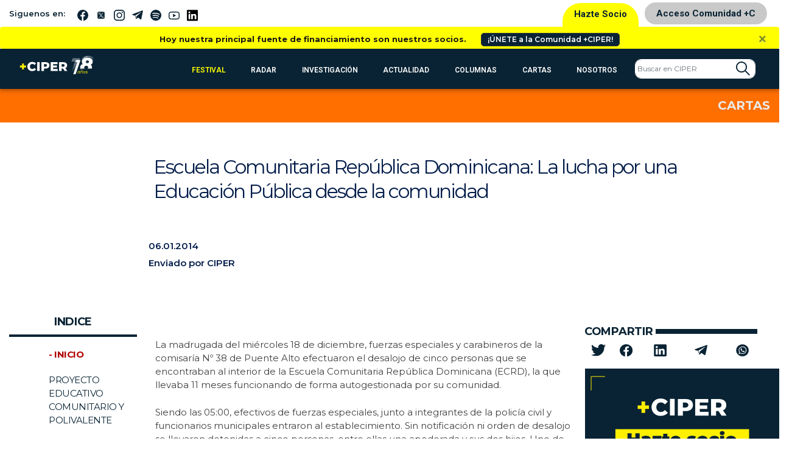

--- FILE ---
content_type: text/html; charset=UTF-8
request_url: https://www.ciperchile.cl/2014/01/06/escuela-comunitaria-republica-dominicana-la-lucha-por-una-educacion-publica-desde-la-comunidad/
body_size: 31407
content:
<!DOCTYPE html>
<html lang="es">

<head>
    <!-- Google Tag Manager -->
    <script>(function (w, d, s, l, i) {
            w[l] = w[l] || []; w[l].push({
                'gtm.start':
                    new Date().getTime(), event: 'gtm.js'
            }); var f = d.getElementsByTagName(s)[0],
                j = d.createElement(s), dl = l != 'dataLayer' ? '&l=' + l : ''; j.async = true; j.src =
                    'https://www.googletagmanager.com/gtm.js?id=' + i + dl; f.parentNode.insertBefore(j, f);
        })(window, document, 'script', 'dataLayer', 'GTM-5H5QPBV');</script>
    <!-- End Google Tag Manager -->
    <meta charset="utf-8">
    <meta name="viewport" content="width=device-width, initial-scale=1, shrink-to-fit=no">

    <!-- Bootstrap CSS -->
    <link rel="stylesheet" media="screen"
        href="https://www.ciperchile.cl/wp-content/themes/syms/assets/css/bootstrap.min.css">
    <link rel="stylesheet" media="screen" href="https://www.ciperchile.cl/wp-content/themes/syms/assets/css/style.css?v=1.7.9">
    <link rel="stylesheet" media="screen" href="https://www.ciperchile.cl/wp-content/themes/syms/assets/css/slick.css">
    <link rel="stylesheet" media="screen" href="https://www.ciperchile.cl/wp-content/themes/syms/assets/css/slick-ciper.css">
    <link rel="stylesheet" media="print"
        href="https://www.ciperchile.cl/wp-content/themes/syms/assets/css/imprimir.css?v=1.1" />
    <!-- template slick -->
    <script src="https://cdnjs.cloudflare.com/ajax/libs/gsap/3.11.3/gsap.min.js" id="syms-gsap-js"></script>
    <script src="https://cdnjs.cloudflare.com/ajax/libs/gsap/3.11.3/ScrollTrigger.min.js"
        id="syms-scrollTrigger-js"></script>
    <link rel="preconnect" href="https://fonts.googleapis.com">
    <link rel="preconnect" href="https://fonts.gstatic.com" crossorigin>
    <link href="https://fonts.googleapis.com/css2?family=Maiden+Orange&family=Roboto:ital,wght@0,100..900;1,100..900&display=swap" rel="stylesheet">

<style>

.roboto-100 {
  font-family: "Roboto", sans-serif;
  font-optical-sizing: auto;
  font-weight: 100;
  font-style: normal;
  font-variation-settings:
    "wdth" 100;
}    
.roboto-300 {
  font-family: "Roboto", sans-serif;
  font-optical-sizing: auto;
  font-weight: 300;
  font-style: normal;
  font-variation-settings:
    "wdth" 300;
}
.roboto-500 {
  font-family: "Roboto", sans-serif;
  font-optical-sizing: auto;
  font-weight: 500;
  font-style: normal;
  font-variation-settings:
    "wdth" 500;
}
.roboto-700 {
  font-family: "Roboto", sans-serif;
  font-optical-sizing: auto;
  font-weight: 700;
  font-style: normal;
  font-variation-settings:
    "wdth" 700;
}
.maiden-orange-regular {
  font-family: "Maiden Orange", serif;
  font-weight: 400;
  font-style: normal;
}

</style>

    <meta name='robots' content='index, follow, max-image-preview:large, max-snippet:-1, max-video-preview:-1' />
	<style>img:is([sizes="auto" i], [sizes^="auto," i]) { contain-intrinsic-size: 3000px 1500px }</style>
	
	<!-- This site is optimized with the Yoast SEO plugin v26.1.1 - https://yoast.com/wordpress/plugins/seo/ -->
	<title>Escuela Comunitaria República Dominicana: La lucha por una Educación Pública desde la comunidad - CIPER Chile</title>
	<link rel="canonical" href="https://www.ciperchile.cl/2014/01/06/escuela-comunitaria-republica-dominicana-la-lucha-por-una-educacion-publica-desde-la-comunidad/" />
	<meta property="og:locale" content="es_ES" />
	<meta property="og:type" content="article" />
	<meta property="og:title" content="Escuela Comunitaria República Dominicana: La lucha por una Educación Pública desde la comunidad - CIPER Chile" />
	<meta property="og:description" content="La madrugada del miércoles 18 de diciembre, fuerzas especiales y carabineros de la comisaría Nº 38 de Puente Alto efectuaron el desalojo de cinco personas que se encontraban al interior de la Escuela Comunitaria República Dominicana (ECRD), la que llevaba 11 meses funcionando de forma autogestionada por su comunidad. Siendo las 05:00, efectivos de fuerzas [&hellip;]" />
	<meta property="og:url" content="https://www.ciperchile.cl/2014/01/06/escuela-comunitaria-republica-dominicana-la-lucha-por-una-educacion-publica-desde-la-comunidad/" />
	<meta property="og:site_name" content="CIPER Chile" />
	<meta property="article:publisher" content="https://www.facebook.com/ciperchile" />
	<meta property="article:published_time" content="2014-01-06T16:33:51+00:00" />
	<meta property="article:modified_time" content="2014-01-06T16:59:23+00:00" />
	<meta property="og:image" content="https://ciperchile.cl/wp-content/uploads/movilizacionECRD-350x262.jpg" />
	<meta name="author" content="CIPER" />
	<meta name="twitter:card" content="summary_large_image" />
	<meta name="twitter:creator" content="@ciper" />
	<meta name="twitter:site" content="@ciper" />
	<meta name="twitter:label1" content="Escrito por" />
	<meta name="twitter:data1" content="CIPER" />
	<meta name="twitter:label2" content="Tiempo de lectura" />
	<meta name="twitter:data2" content="18 minutos" />
	<script type="application/ld+json" class="yoast-schema-graph">{"@context":"https://schema.org","@graph":[{"@type":"Article","@id":"https://www.ciperchile.cl/2014/01/06/escuela-comunitaria-republica-dominicana-la-lucha-por-una-educacion-publica-desde-la-comunidad/#article","isPartOf":{"@id":"https://www.ciperchile.cl/2014/01/06/escuela-comunitaria-republica-dominicana-la-lucha-por-una-educacion-publica-desde-la-comunidad/"},"author":{"name":"CIPER","@id":"https://www.ciperchile.cl/#/schema/person/e12a5ba73fcf527a112549bbe7b301e5"},"headline":"Escuela Comunitaria República Dominicana: La lucha por una Educación Pública desde la comunidad","datePublished":"2014-01-06T16:33:51+00:00","dateModified":"2014-01-06T16:59:23+00:00","mainEntityOfPage":{"@id":"https://www.ciperchile.cl/2014/01/06/escuela-comunitaria-republica-dominicana-la-lucha-por-una-educacion-publica-desde-la-comunidad/"},"wordCount":3544,"commentCount":1,"publisher":{"@id":"https://www.ciperchile.cl/#organization"},"image":{"@id":"https://www.ciperchile.cl/2014/01/06/escuela-comunitaria-republica-dominicana-la-lucha-por-una-educacion-publica-desde-la-comunidad/#primaryimage"},"thumbnailUrl":"https://ciperchile.cl/wp-content/uploads/movilizacionECRD-350x262.jpg","articleSection":["Opinión del lector"],"inLanguage":"es","potentialAction":[{"@type":"CommentAction","name":"Comment","target":["https://www.ciperchile.cl/2014/01/06/escuela-comunitaria-republica-dominicana-la-lucha-por-una-educacion-publica-desde-la-comunidad/#respond"]}]},{"@type":"WebPage","@id":"https://www.ciperchile.cl/2014/01/06/escuela-comunitaria-republica-dominicana-la-lucha-por-una-educacion-publica-desde-la-comunidad/","url":"https://www.ciperchile.cl/2014/01/06/escuela-comunitaria-republica-dominicana-la-lucha-por-una-educacion-publica-desde-la-comunidad/","name":"Escuela Comunitaria República Dominicana: La lucha por una Educación Pública desde la comunidad - CIPER Chile","isPartOf":{"@id":"https://www.ciperchile.cl/#website"},"primaryImageOfPage":{"@id":"https://www.ciperchile.cl/2014/01/06/escuela-comunitaria-republica-dominicana-la-lucha-por-una-educacion-publica-desde-la-comunidad/#primaryimage"},"image":{"@id":"https://www.ciperchile.cl/2014/01/06/escuela-comunitaria-republica-dominicana-la-lucha-por-una-educacion-publica-desde-la-comunidad/#primaryimage"},"thumbnailUrl":"https://ciperchile.cl/wp-content/uploads/movilizacionECRD-350x262.jpg","datePublished":"2014-01-06T16:33:51+00:00","dateModified":"2014-01-06T16:59:23+00:00","breadcrumb":{"@id":"https://www.ciperchile.cl/2014/01/06/escuela-comunitaria-republica-dominicana-la-lucha-por-una-educacion-publica-desde-la-comunidad/#breadcrumb"},"inLanguage":"es","potentialAction":[{"@type":"ReadAction","target":["https://www.ciperchile.cl/2014/01/06/escuela-comunitaria-republica-dominicana-la-lucha-por-una-educacion-publica-desde-la-comunidad/"]}]},{"@type":"ImageObject","inLanguage":"es","@id":"https://www.ciperchile.cl/2014/01/06/escuela-comunitaria-republica-dominicana-la-lucha-por-una-educacion-publica-desde-la-comunidad/#primaryimage","url":"https://ciperchile.cl/wp-content/uploads/movilizacionECRD-350x262.jpg","contentUrl":"https://ciperchile.cl/wp-content/uploads/movilizacionECRD-350x262.jpg"},{"@type":"BreadcrumbList","@id":"https://www.ciperchile.cl/2014/01/06/escuela-comunitaria-republica-dominicana-la-lucha-por-una-educacion-publica-desde-la-comunidad/#breadcrumb","itemListElement":[{"@type":"ListItem","position":1,"name":"Portada","item":"https://www.ciperchile.cl/"},{"@type":"ListItem","position":2,"name":"Escuela Comunitaria República Dominicana: La lucha por una Educación Pública desde la comunidad"}]},{"@type":"WebSite","@id":"https://www.ciperchile.cl/#website","url":"https://www.ciperchile.cl/","name":"CIPER Chile","description":"Medio de investigación periodística independiente en Chile, enfocado en reportajes de actualidad y brindar información de calidad a la ciudadanía.","publisher":{"@id":"https://www.ciperchile.cl/#organization"},"potentialAction":[{"@type":"SearchAction","target":{"@type":"EntryPoint","urlTemplate":"https://www.ciperchile.cl/?s={search_term_string}"},"query-input":{"@type":"PropertyValueSpecification","valueRequired":true,"valueName":"search_term_string"}}],"inLanguage":"es"},{"@type":"Organization","@id":"https://www.ciperchile.cl/#organization","name":"Fundación CIPER","url":"https://www.ciperchile.cl/","logo":{"@type":"ImageObject","inLanguage":"es","@id":"https://www.ciperchile.cl/#/schema/logo/image/","url":"https://www.ciperchile.cl/wp-content/uploads/logo-ciper-mail-1.png","contentUrl":"https://www.ciperchile.cl/wp-content/uploads/logo-ciper-mail-1.png","width":618,"height":252,"caption":"Fundación CIPER"},"image":{"@id":"https://www.ciperchile.cl/#/schema/logo/image/"},"sameAs":["https://www.facebook.com/ciperchile","https://x.com/ciper","http://instagram.com/ciper_chile/","https://www.youtube.com/channel/UCDL4fR819Nz7bSXLzkjxS6Q"]},{"@type":"Person","@id":"https://www.ciperchile.cl/#/schema/person/e12a5ba73fcf527a112549bbe7b301e5","name":"CIPER","image":{"@type":"ImageObject","inLanguage":"es","@id":"https://www.ciperchile.cl/#/schema/person/image/","url":"https://secure.gravatar.com/avatar/1de3ab47141ad17b7709132d6e6b48cf4ae1d562eb1e92506b8ee3a2a9f30fcb?s=96&r=g","contentUrl":"https://secure.gravatar.com/avatar/1de3ab47141ad17b7709132d6e6b48cf4ae1d562eb1e92506b8ee3a2a9f30fcb?s=96&r=g","caption":"CIPER"},"url":"https://www.ciperchile.cl/author/ciper/"}]}</script>
	<!-- / Yoast SEO plugin. -->


<link rel='dns-prefetch' href='//www.googletagmanager.com' />
<link rel="alternate" type="application/rss+xml" title="CIPER Chile &raquo; Feed" href="https://www.ciperchile.cl/feed/" />
<link rel="alternate" type="application/rss+xml" title="CIPER Chile &raquo; Feed de los comentarios" href="https://www.ciperchile.cl/comments/feed/" />
<link rel="alternate" type="application/rss+xml" title="CIPER Chile &raquo; Comentario Escuela Comunitaria República Dominicana: La lucha por una Educación Pública desde la comunidad del feed" href="https://www.ciperchile.cl/2014/01/06/escuela-comunitaria-republica-dominicana-la-lucha-por-una-educacion-publica-desde-la-comunidad/feed/" />
		<!-- This site uses the Google Analytics by MonsterInsights plugin v9.9.1 - Using Analytics tracking - https://www.monsterinsights.com/ -->
							<script src="//www.googletagmanager.com/gtag/js?id=G-9DBJ1SYRGE"  data-cfasync="false" data-wpfc-render="false" type="text/javascript" async></script>
			<script data-cfasync="false" data-wpfc-render="false" type="text/javascript">
				var mi_version = '9.9.1';
				var mi_track_user = true;
				var mi_no_track_reason = '';
								var MonsterInsightsDefaultLocations = {"page_location":"https:\/\/www.ciperchile.cl\/2014\/01\/06\/escuela-comunitaria-republica-dominicana-la-lucha-por-una-educacion-publica-desde-la-comunidad\/"};
								if ( typeof MonsterInsightsPrivacyGuardFilter === 'function' ) {
					var MonsterInsightsLocations = (typeof MonsterInsightsExcludeQuery === 'object') ? MonsterInsightsPrivacyGuardFilter( MonsterInsightsExcludeQuery ) : MonsterInsightsPrivacyGuardFilter( MonsterInsightsDefaultLocations );
				} else {
					var MonsterInsightsLocations = (typeof MonsterInsightsExcludeQuery === 'object') ? MonsterInsightsExcludeQuery : MonsterInsightsDefaultLocations;
				}

								var disableStrs = [
										'ga-disable-G-9DBJ1SYRGE',
									];

				/* Function to detect opted out users */
				function __gtagTrackerIsOptedOut() {
					for (var index = 0; index < disableStrs.length; index++) {
						if (document.cookie.indexOf(disableStrs[index] + '=true') > -1) {
							return true;
						}
					}

					return false;
				}

				/* Disable tracking if the opt-out cookie exists. */
				if (__gtagTrackerIsOptedOut()) {
					for (var index = 0; index < disableStrs.length; index++) {
						window[disableStrs[index]] = true;
					}
				}

				/* Opt-out function */
				function __gtagTrackerOptout() {
					for (var index = 0; index < disableStrs.length; index++) {
						document.cookie = disableStrs[index] + '=true; expires=Thu, 31 Dec 2099 23:59:59 UTC; path=/';
						window[disableStrs[index]] = true;
					}
				}

				if ('undefined' === typeof gaOptout) {
					function gaOptout() {
						__gtagTrackerOptout();
					}
				}
								window.dataLayer = window.dataLayer || [];

				window.MonsterInsightsDualTracker = {
					helpers: {},
					trackers: {},
				};
				if (mi_track_user) {
					function __gtagDataLayer() {
						dataLayer.push(arguments);
					}

					function __gtagTracker(type, name, parameters) {
						if (!parameters) {
							parameters = {};
						}

						if (parameters.send_to) {
							__gtagDataLayer.apply(null, arguments);
							return;
						}

						if (type === 'event') {
														parameters.send_to = monsterinsights_frontend.v4_id;
							var hookName = name;
							if (typeof parameters['event_category'] !== 'undefined') {
								hookName = parameters['event_category'] + ':' + name;
							}

							if (typeof MonsterInsightsDualTracker.trackers[hookName] !== 'undefined') {
								MonsterInsightsDualTracker.trackers[hookName](parameters);
							} else {
								__gtagDataLayer('event', name, parameters);
							}
							
						} else {
							__gtagDataLayer.apply(null, arguments);
						}
					}

					__gtagTracker('js', new Date());
					__gtagTracker('set', {
						'developer_id.dZGIzZG': true,
											});
					if ( MonsterInsightsLocations.page_location ) {
						__gtagTracker('set', MonsterInsightsLocations);
					}
										__gtagTracker('config', 'G-9DBJ1SYRGE', {"forceSSL":"true","link_attribution":"true"} );
										window.gtag = __gtagTracker;										(function () {
						/* https://developers.google.com/analytics/devguides/collection/analyticsjs/ */
						/* ga and __gaTracker compatibility shim. */
						var noopfn = function () {
							return null;
						};
						var newtracker = function () {
							return new Tracker();
						};
						var Tracker = function () {
							return null;
						};
						var p = Tracker.prototype;
						p.get = noopfn;
						p.set = noopfn;
						p.send = function () {
							var args = Array.prototype.slice.call(arguments);
							args.unshift('send');
							__gaTracker.apply(null, args);
						};
						var __gaTracker = function () {
							var len = arguments.length;
							if (len === 0) {
								return;
							}
							var f = arguments[len - 1];
							if (typeof f !== 'object' || f === null || typeof f.hitCallback !== 'function') {
								if ('send' === arguments[0]) {
									var hitConverted, hitObject = false, action;
									if ('event' === arguments[1]) {
										if ('undefined' !== typeof arguments[3]) {
											hitObject = {
												'eventAction': arguments[3],
												'eventCategory': arguments[2],
												'eventLabel': arguments[4],
												'value': arguments[5] ? arguments[5] : 1,
											}
										}
									}
									if ('pageview' === arguments[1]) {
										if ('undefined' !== typeof arguments[2]) {
											hitObject = {
												'eventAction': 'page_view',
												'page_path': arguments[2],
											}
										}
									}
									if (typeof arguments[2] === 'object') {
										hitObject = arguments[2];
									}
									if (typeof arguments[5] === 'object') {
										Object.assign(hitObject, arguments[5]);
									}
									if ('undefined' !== typeof arguments[1].hitType) {
										hitObject = arguments[1];
										if ('pageview' === hitObject.hitType) {
											hitObject.eventAction = 'page_view';
										}
									}
									if (hitObject) {
										action = 'timing' === arguments[1].hitType ? 'timing_complete' : hitObject.eventAction;
										hitConverted = mapArgs(hitObject);
										__gtagTracker('event', action, hitConverted);
									}
								}
								return;
							}

							function mapArgs(args) {
								var arg, hit = {};
								var gaMap = {
									'eventCategory': 'event_category',
									'eventAction': 'event_action',
									'eventLabel': 'event_label',
									'eventValue': 'event_value',
									'nonInteraction': 'non_interaction',
									'timingCategory': 'event_category',
									'timingVar': 'name',
									'timingValue': 'value',
									'timingLabel': 'event_label',
									'page': 'page_path',
									'location': 'page_location',
									'title': 'page_title',
									'referrer' : 'page_referrer',
								};
								for (arg in args) {
																		if (!(!args.hasOwnProperty(arg) || !gaMap.hasOwnProperty(arg))) {
										hit[gaMap[arg]] = args[arg];
									} else {
										hit[arg] = args[arg];
									}
								}
								return hit;
							}

							try {
								f.hitCallback();
							} catch (ex) {
							}
						};
						__gaTracker.create = newtracker;
						__gaTracker.getByName = newtracker;
						__gaTracker.getAll = function () {
							return [];
						};
						__gaTracker.remove = noopfn;
						__gaTracker.loaded = true;
						window['__gaTracker'] = __gaTracker;
					})();
									} else {
										console.log("");
					(function () {
						function __gtagTracker() {
							return null;
						}

						window['__gtagTracker'] = __gtagTracker;
						window['gtag'] = __gtagTracker;
					})();
									}
			</script>
			
							<!-- / Google Analytics by MonsterInsights -->
		<script type="text/javascript">
/* <![CDATA[ */
window._wpemojiSettings = {"baseUrl":"https:\/\/s.w.org\/images\/core\/emoji\/16.0.1\/72x72\/","ext":".png","svgUrl":"https:\/\/s.w.org\/images\/core\/emoji\/16.0.1\/svg\/","svgExt":".svg","source":{"concatemoji":"https:\/\/www.ciperchile.cl\/wp-includes\/js\/wp-emoji-release.min.js"}};
/*! This file is auto-generated */
!function(s,n){var o,i,e;function c(e){try{var t={supportTests:e,timestamp:(new Date).valueOf()};sessionStorage.setItem(o,JSON.stringify(t))}catch(e){}}function p(e,t,n){e.clearRect(0,0,e.canvas.width,e.canvas.height),e.fillText(t,0,0);var t=new Uint32Array(e.getImageData(0,0,e.canvas.width,e.canvas.height).data),a=(e.clearRect(0,0,e.canvas.width,e.canvas.height),e.fillText(n,0,0),new Uint32Array(e.getImageData(0,0,e.canvas.width,e.canvas.height).data));return t.every(function(e,t){return e===a[t]})}function u(e,t){e.clearRect(0,0,e.canvas.width,e.canvas.height),e.fillText(t,0,0);for(var n=e.getImageData(16,16,1,1),a=0;a<n.data.length;a++)if(0!==n.data[a])return!1;return!0}function f(e,t,n,a){switch(t){case"flag":return n(e,"\ud83c\udff3\ufe0f\u200d\u26a7\ufe0f","\ud83c\udff3\ufe0f\u200b\u26a7\ufe0f")?!1:!n(e,"\ud83c\udde8\ud83c\uddf6","\ud83c\udde8\u200b\ud83c\uddf6")&&!n(e,"\ud83c\udff4\udb40\udc67\udb40\udc62\udb40\udc65\udb40\udc6e\udb40\udc67\udb40\udc7f","\ud83c\udff4\u200b\udb40\udc67\u200b\udb40\udc62\u200b\udb40\udc65\u200b\udb40\udc6e\u200b\udb40\udc67\u200b\udb40\udc7f");case"emoji":return!a(e,"\ud83e\udedf")}return!1}function g(e,t,n,a){var r="undefined"!=typeof WorkerGlobalScope&&self instanceof WorkerGlobalScope?new OffscreenCanvas(300,150):s.createElement("canvas"),o=r.getContext("2d",{willReadFrequently:!0}),i=(o.textBaseline="top",o.font="600 32px Arial",{});return e.forEach(function(e){i[e]=t(o,e,n,a)}),i}function t(e){var t=s.createElement("script");t.src=e,t.defer=!0,s.head.appendChild(t)}"undefined"!=typeof Promise&&(o="wpEmojiSettingsSupports",i=["flag","emoji"],n.supports={everything:!0,everythingExceptFlag:!0},e=new Promise(function(e){s.addEventListener("DOMContentLoaded",e,{once:!0})}),new Promise(function(t){var n=function(){try{var e=JSON.parse(sessionStorage.getItem(o));if("object"==typeof e&&"number"==typeof e.timestamp&&(new Date).valueOf()<e.timestamp+604800&&"object"==typeof e.supportTests)return e.supportTests}catch(e){}return null}();if(!n){if("undefined"!=typeof Worker&&"undefined"!=typeof OffscreenCanvas&&"undefined"!=typeof URL&&URL.createObjectURL&&"undefined"!=typeof Blob)try{var e="postMessage("+g.toString()+"("+[JSON.stringify(i),f.toString(),p.toString(),u.toString()].join(",")+"));",a=new Blob([e],{type:"text/javascript"}),r=new Worker(URL.createObjectURL(a),{name:"wpTestEmojiSupports"});return void(r.onmessage=function(e){c(n=e.data),r.terminate(),t(n)})}catch(e){}c(n=g(i,f,p,u))}t(n)}).then(function(e){for(var t in e)n.supports[t]=e[t],n.supports.everything=n.supports.everything&&n.supports[t],"flag"!==t&&(n.supports.everythingExceptFlag=n.supports.everythingExceptFlag&&n.supports[t]);n.supports.everythingExceptFlag=n.supports.everythingExceptFlag&&!n.supports.flag,n.DOMReady=!1,n.readyCallback=function(){n.DOMReady=!0}}).then(function(){return e}).then(function(){var e;n.supports.everything||(n.readyCallback(),(e=n.source||{}).concatemoji?t(e.concatemoji):e.wpemoji&&e.twemoji&&(t(e.twemoji),t(e.wpemoji)))}))}((window,document),window._wpemojiSettings);
/* ]]> */
</script>
<link rel='stylesheet' id='wpfp-css' href='https://www.ciperchile.cl/wp-content/themes/syms/assets/css/wpfp.css' type='text/css' />
<style id='wp-emoji-styles-inline-css' type='text/css'>

	img.wp-smiley, img.emoji {
		display: inline !important;
		border: none !important;
		box-shadow: none !important;
		height: 1em !important;
		width: 1em !important;
		margin: 0 0.07em !important;
		vertical-align: -0.1em !important;
		background: none !important;
		padding: 0 !important;
	}
</style>
<link rel='stylesheet' id='wp-block-library-css' href='https://www.ciperchile.cl/wp-includes/css/dist/block-library/style.min.css' type='text/css' media='all' />
<style id='classic-theme-styles-inline-css' type='text/css'>
/*! This file is auto-generated */
.wp-block-button__link{color:#fff;background-color:#32373c;border-radius:9999px;box-shadow:none;text-decoration:none;padding:calc(.667em + 2px) calc(1.333em + 2px);font-size:1.125em}.wp-block-file__button{background:#32373c;color:#fff;text-decoration:none}
</style>
<style id='global-styles-inline-css' type='text/css'>
:root{--wp--preset--aspect-ratio--square: 1;--wp--preset--aspect-ratio--4-3: 4/3;--wp--preset--aspect-ratio--3-4: 3/4;--wp--preset--aspect-ratio--3-2: 3/2;--wp--preset--aspect-ratio--2-3: 2/3;--wp--preset--aspect-ratio--16-9: 16/9;--wp--preset--aspect-ratio--9-16: 9/16;--wp--preset--color--black: #000000;--wp--preset--color--cyan-bluish-gray: #abb8c3;--wp--preset--color--white: #ffffff;--wp--preset--color--pale-pink: #f78da7;--wp--preset--color--vivid-red: #cf2e2e;--wp--preset--color--luminous-vivid-orange: #ff6900;--wp--preset--color--luminous-vivid-amber: #fcb900;--wp--preset--color--light-green-cyan: #7bdcb5;--wp--preset--color--vivid-green-cyan: #00d084;--wp--preset--color--pale-cyan-blue: #8ed1fc;--wp--preset--color--vivid-cyan-blue: #0693e3;--wp--preset--color--vivid-purple: #9b51e0;--wp--preset--gradient--vivid-cyan-blue-to-vivid-purple: linear-gradient(135deg,rgba(6,147,227,1) 0%,rgb(155,81,224) 100%);--wp--preset--gradient--light-green-cyan-to-vivid-green-cyan: linear-gradient(135deg,rgb(122,220,180) 0%,rgb(0,208,130) 100%);--wp--preset--gradient--luminous-vivid-amber-to-luminous-vivid-orange: linear-gradient(135deg,rgba(252,185,0,1) 0%,rgba(255,105,0,1) 100%);--wp--preset--gradient--luminous-vivid-orange-to-vivid-red: linear-gradient(135deg,rgba(255,105,0,1) 0%,rgb(207,46,46) 100%);--wp--preset--gradient--very-light-gray-to-cyan-bluish-gray: linear-gradient(135deg,rgb(238,238,238) 0%,rgb(169,184,195) 100%);--wp--preset--gradient--cool-to-warm-spectrum: linear-gradient(135deg,rgb(74,234,220) 0%,rgb(151,120,209) 20%,rgb(207,42,186) 40%,rgb(238,44,130) 60%,rgb(251,105,98) 80%,rgb(254,248,76) 100%);--wp--preset--gradient--blush-light-purple: linear-gradient(135deg,rgb(255,206,236) 0%,rgb(152,150,240) 100%);--wp--preset--gradient--blush-bordeaux: linear-gradient(135deg,rgb(254,205,165) 0%,rgb(254,45,45) 50%,rgb(107,0,62) 100%);--wp--preset--gradient--luminous-dusk: linear-gradient(135deg,rgb(255,203,112) 0%,rgb(199,81,192) 50%,rgb(65,88,208) 100%);--wp--preset--gradient--pale-ocean: linear-gradient(135deg,rgb(255,245,203) 0%,rgb(182,227,212) 50%,rgb(51,167,181) 100%);--wp--preset--gradient--electric-grass: linear-gradient(135deg,rgb(202,248,128) 0%,rgb(113,206,126) 100%);--wp--preset--gradient--midnight: linear-gradient(135deg,rgb(2,3,129) 0%,rgb(40,116,252) 100%);--wp--preset--font-size--small: 13px;--wp--preset--font-size--medium: 20px;--wp--preset--font-size--large: 36px;--wp--preset--font-size--x-large: 42px;--wp--preset--spacing--20: 0,44rem;--wp--preset--spacing--30: 0,67rem;--wp--preset--spacing--40: 1rem;--wp--preset--spacing--50: 1,5rem;--wp--preset--spacing--60: 2,25rem;--wp--preset--spacing--70: 3,38rem;--wp--preset--spacing--80: 5,06rem;--wp--preset--shadow--natural: 6px 6px 9px rgba(0, 0, 0, 0.2);--wp--preset--shadow--deep: 12px 12px 50px rgba(0, 0, 0, 0.4);--wp--preset--shadow--sharp: 6px 6px 0px rgba(0, 0, 0, 0.2);--wp--preset--shadow--outlined: 6px 6px 0px -3px rgba(255, 255, 255, 1), 6px 6px rgba(0, 0, 0, 1);--wp--preset--shadow--crisp: 6px 6px 0px rgba(0, 0, 0, 1);}:where(.is-layout-flex){gap: 0.5em;}:where(.is-layout-grid){gap: 0.5em;}body .is-layout-flex{display: flex;}.is-layout-flex{flex-wrap: wrap;align-items: center;}.is-layout-flex > :is(*, div){margin: 0;}body .is-layout-grid{display: grid;}.is-layout-grid > :is(*, div){margin: 0;}:where(.wp-block-columns.is-layout-flex){gap: 2em;}:where(.wp-block-columns.is-layout-grid){gap: 2em;}:where(.wp-block-post-template.is-layout-flex){gap: 1.25em;}:where(.wp-block-post-template.is-layout-grid){gap: 1.25em;}.has-black-color{color: var(--wp--preset--color--black) !important;}.has-cyan-bluish-gray-color{color: var(--wp--preset--color--cyan-bluish-gray) !important;}.has-white-color{color: var(--wp--preset--color--white) !important;}.has-pale-pink-color{color: var(--wp--preset--color--pale-pink) !important;}.has-vivid-red-color{color: var(--wp--preset--color--vivid-red) !important;}.has-luminous-vivid-orange-color{color: var(--wp--preset--color--luminous-vivid-orange) !important;}.has-luminous-vivid-amber-color{color: var(--wp--preset--color--luminous-vivid-amber) !important;}.has-light-green-cyan-color{color: var(--wp--preset--color--light-green-cyan) !important;}.has-vivid-green-cyan-color{color: var(--wp--preset--color--vivid-green-cyan) !important;}.has-pale-cyan-blue-color{color: var(--wp--preset--color--pale-cyan-blue) !important;}.has-vivid-cyan-blue-color{color: var(--wp--preset--color--vivid-cyan-blue) !important;}.has-vivid-purple-color{color: var(--wp--preset--color--vivid-purple) !important;}.has-black-background-color{background-color: var(--wp--preset--color--black) !important;}.has-cyan-bluish-gray-background-color{background-color: var(--wp--preset--color--cyan-bluish-gray) !important;}.has-white-background-color{background-color: var(--wp--preset--color--white) !important;}.has-pale-pink-background-color{background-color: var(--wp--preset--color--pale-pink) !important;}.has-vivid-red-background-color{background-color: var(--wp--preset--color--vivid-red) !important;}.has-luminous-vivid-orange-background-color{background-color: var(--wp--preset--color--luminous-vivid-orange) !important;}.has-luminous-vivid-amber-background-color{background-color: var(--wp--preset--color--luminous-vivid-amber) !important;}.has-light-green-cyan-background-color{background-color: var(--wp--preset--color--light-green-cyan) !important;}.has-vivid-green-cyan-background-color{background-color: var(--wp--preset--color--vivid-green-cyan) !important;}.has-pale-cyan-blue-background-color{background-color: var(--wp--preset--color--pale-cyan-blue) !important;}.has-vivid-cyan-blue-background-color{background-color: var(--wp--preset--color--vivid-cyan-blue) !important;}.has-vivid-purple-background-color{background-color: var(--wp--preset--color--vivid-purple) !important;}.has-black-border-color{border-color: var(--wp--preset--color--black) !important;}.has-cyan-bluish-gray-border-color{border-color: var(--wp--preset--color--cyan-bluish-gray) !important;}.has-white-border-color{border-color: var(--wp--preset--color--white) !important;}.has-pale-pink-border-color{border-color: var(--wp--preset--color--pale-pink) !important;}.has-vivid-red-border-color{border-color: var(--wp--preset--color--vivid-red) !important;}.has-luminous-vivid-orange-border-color{border-color: var(--wp--preset--color--luminous-vivid-orange) !important;}.has-luminous-vivid-amber-border-color{border-color: var(--wp--preset--color--luminous-vivid-amber) !important;}.has-light-green-cyan-border-color{border-color: var(--wp--preset--color--light-green-cyan) !important;}.has-vivid-green-cyan-border-color{border-color: var(--wp--preset--color--vivid-green-cyan) !important;}.has-pale-cyan-blue-border-color{border-color: var(--wp--preset--color--pale-cyan-blue) !important;}.has-vivid-cyan-blue-border-color{border-color: var(--wp--preset--color--vivid-cyan-blue) !important;}.has-vivid-purple-border-color{border-color: var(--wp--preset--color--vivid-purple) !important;}.has-vivid-cyan-blue-to-vivid-purple-gradient-background{background: var(--wp--preset--gradient--vivid-cyan-blue-to-vivid-purple) !important;}.has-light-green-cyan-to-vivid-green-cyan-gradient-background{background: var(--wp--preset--gradient--light-green-cyan-to-vivid-green-cyan) !important;}.has-luminous-vivid-amber-to-luminous-vivid-orange-gradient-background{background: var(--wp--preset--gradient--luminous-vivid-amber-to-luminous-vivid-orange) !important;}.has-luminous-vivid-orange-to-vivid-red-gradient-background{background: var(--wp--preset--gradient--luminous-vivid-orange-to-vivid-red) !important;}.has-very-light-gray-to-cyan-bluish-gray-gradient-background{background: var(--wp--preset--gradient--very-light-gray-to-cyan-bluish-gray) !important;}.has-cool-to-warm-spectrum-gradient-background{background: var(--wp--preset--gradient--cool-to-warm-spectrum) !important;}.has-blush-light-purple-gradient-background{background: var(--wp--preset--gradient--blush-light-purple) !important;}.has-blush-bordeaux-gradient-background{background: var(--wp--preset--gradient--blush-bordeaux) !important;}.has-luminous-dusk-gradient-background{background: var(--wp--preset--gradient--luminous-dusk) !important;}.has-pale-ocean-gradient-background{background: var(--wp--preset--gradient--pale-ocean) !important;}.has-electric-grass-gradient-background{background: var(--wp--preset--gradient--electric-grass) !important;}.has-midnight-gradient-background{background: var(--wp--preset--gradient--midnight) !important;}.has-small-font-size{font-size: var(--wp--preset--font-size--small) !important;}.has-medium-font-size{font-size: var(--wp--preset--font-size--medium) !important;}.has-large-font-size{font-size: var(--wp--preset--font-size--large) !important;}.has-x-large-font-size{font-size: var(--wp--preset--font-size--x-large) !important;}
:where(.wp-block-post-template.is-layout-flex){gap: 1.25em;}:where(.wp-block-post-template.is-layout-grid){gap: 1.25em;}
:where(.wp-block-columns.is-layout-flex){gap: 2em;}:where(.wp-block-columns.is-layout-grid){gap: 2em;}
:root :where(.wp-block-pullquote){font-size: 1.5em;line-height: 1.6;}
</style>
<link rel='stylesheet' id='syms-style-css' href='https://www.ciperchile.cl/wp-content/themes/syms/style.css' type='text/css' media='all' />
<link rel='stylesheet' id='tablepress-default-css' href='https://www.ciperchile.cl/wp-content/plugins/tablepress/css/build/default.css' type='text/css' media='all' />
<script type="text/javascript" src="https://www.ciperchile.cl/wp-content/plugins/google-analytics-premium/assets/js/frontend-gtag.min.js" id="monsterinsights-frontend-script-js" async="async" data-wp-strategy="async"></script>
<script data-cfasync="false" data-wpfc-render="false" type="text/javascript" id='monsterinsights-frontend-script-js-extra'>/* <![CDATA[ */
var monsterinsights_frontend = {"js_events_tracking":"true","download_extensions":"doc,pdf,ppt,zip,xls,docx,pptx,xlsx","inbound_paths":"[{\"path\":\"\\\/go\\\/\",\"label\":\"affiliate\"},{\"path\":\"\\\/recommend\\\/\",\"label\":\"affiliate\"}]","home_url":"https:\/\/www.ciperchile.cl","hash_tracking":"false","v4_id":"G-9DBJ1SYRGE"};/* ]]> */
</script>

<!-- Fragmento de código de la etiqueta de Google (gtag.js) añadida por Site Kit -->
<!-- Fragmento de código de Google Analytics añadido por Site Kit -->
<script type="text/javascript" src="https://www.googletagmanager.com/gtag/js?id=GT-WB74FGK" id="google_gtagjs-js" async></script>
<script type="text/javascript" id="google_gtagjs-js-after">
/* <![CDATA[ */
window.dataLayer = window.dataLayer || [];function gtag(){dataLayer.push(arguments);}
gtag("set","linker",{"domains":["www.ciperchile.cl"]});
gtag("js", new Date());
gtag("set", "developer_id.dZTNiMT", true);
gtag("config", "GT-WB74FGK");
/* ]]> */
</script>
<script type="text/javascript" src="https://www.ciperchile.cl/wp-includes/js/jquery/jquery.min.js" id="jquery-core-js"></script>
<script type="text/javascript" src="https://www.ciperchile.cl/wp-includes/js/jquery/jquery-migrate.min.js" id="jquery-migrate-js"></script>
<script type="text/javascript" src="https://www.ciperchile.cl/wp-content/themes/syms/assets/js/wpfp.js" id="wp-favorite-posts-js"></script>
<link rel="https://api.w.org/" href="https://www.ciperchile.cl/wp-json/" /><link rel="alternate" title="JSON" type="application/json" href="https://www.ciperchile.cl/wp-json/wp/v2/posts/50972" /><link rel="EditURI" type="application/rsd+xml" title="RSD" href="https://www.ciperchile.cl/xmlrpc.php?rsd" />

<link rel='shortlink' href='https://www.ciperchile.cl/?p=50972' />
<link rel="alternate" title="oEmbed (JSON)" type="application/json+oembed" href="https://www.ciperchile.cl/wp-json/oembed/1.0/embed?url=https%3A%2F%2Fwww.ciperchile.cl%2F2014%2F01%2F06%2Fescuela-comunitaria-republica-dominicana-la-lucha-por-una-educacion-publica-desde-la-comunidad%2F" />
<link rel="alternate" title="oEmbed (XML)" type="text/xml+oembed" href="https://www.ciperchile.cl/wp-json/oembed/1.0/embed?url=https%3A%2F%2Fwww.ciperchile.cl%2F2014%2F01%2F06%2Fescuela-comunitaria-republica-dominicana-la-lucha-por-una-educacion-publica-desde-la-comunidad%2F&#038;format=xml" />
<meta name="generator" content="Site Kit by Google 1.163.0" /><link rel="pingback" href="https://www.ciperchile.cl/xmlrpc.php">
<!-- Fragmento de código de Google Tag Manager añadido por Site Kit -->
<script type="text/javascript">
/* <![CDATA[ */

			( function( w, d, s, l, i ) {
				w[l] = w[l] || [];
				w[l].push( {'gtm.start': new Date().getTime(), event: 'gtm.js'} );
				var f = d.getElementsByTagName( s )[0],
					j = d.createElement( s ), dl = l != 'dataLayer' ? '&l=' + l : '';
				j.async = true;
				j.src = 'https://www.googletagmanager.com/gtm.js?id=' + i + dl;
				f.parentNode.insertBefore( j, f );
			} )( window, document, 'script', 'dataLayer', 'GTM-5H5QPBV' );
			
/* ]]> */
</script>

<!-- Final del fragmento de código de Google Tag Manager añadido por Site Kit -->

<!-- START - Open Graph and Twitter Card Tags 3.3.5 -->
 <!-- Facebook Open Graph -->
  <meta property="og:locale" content="es_ES"/>
  <meta property="og:site_name" content="CIPER Chile"/>
  <meta property="og:title" content="Escuela Comunitaria República Dominicana: La lucha por una Educación Pública desde la comunidad"/>
  <meta property="og:url" content="https://www.ciperchile.cl/2014/01/06/escuela-comunitaria-republica-dominicana-la-lucha-por-una-educacion-publica-desde-la-comunidad/"/>
  <meta property="og:type" content="article"/>
  <meta property="og:description" content="La madrugada del miércoles 18 de diciembre, fuerzas especiales y carabineros de la comisaría Nº 38 de Puente Alto efectuaron el desalojo de cinco personas que se encontraban al interior de la Escuela Comunitaria República Dominicana (ECRD), la que llevaba 11 meses funcionando de forma autogestionada"/>
  <meta property="article:published_time" content="2014-01-06T13:33:51-03:00"/>
  <meta property="article:modified_time" content="2014-01-06T13:59:23-03:00" />
  <meta property="og:updated_time" content="2014-01-06T13:59:23-03:00" />
  <meta property="article:section" content="Opinión del lector"/>
 <!-- Google+ / Schema.org -->
 <!-- Twitter Cards -->
  <meta name="twitter:title" content="Escuela Comunitaria República Dominicana: La lucha por una Educación Pública desde la comunidad"/>
  <meta name="twitter:url" content="https://www.ciperchile.cl/2014/01/06/escuela-comunitaria-republica-dominicana-la-lucha-por-una-educacion-publica-desde-la-comunidad/"/>
  <meta name="twitter:description" content="La madrugada del miércoles 18 de diciembre, fuerzas especiales y carabineros de la comisaría Nº 38 de Puente Alto efectuaron el desalojo de cinco personas que se encontraban al interior de la Escuela Comunitaria República Dominicana (ECRD), la que llevaba 11 meses funcionando de forma autogestionada"/>
  <meta name="twitter:card" content="summary_large_image"/>
  <meta name="twitter:site" content="@ciper"/>
 <!-- SEO -->
 <!-- Misc. tags -->
 <!-- is_singular -->
<!-- END - Open Graph and Twitter Card Tags 3.3.5 -->
	

</head>
<body>
  <!-- Google Tag Manager (noscript) -->
  <noscript><iframe src="https://www.googletagmanager.com/ns.html?id=GTM-5H5QPBV" height="0" width="0"
      style="display:none;visibility:hidden"></iframe></noscript>
  <!-- End Google Tag Manager (noscript) -->
  

  <header class="header-ciper sticky-top noimprimir">
    <!-- header-siguenos -->
    <div class="header-siguenos container order-md-1 order-3">
      <div class="row justify-content-center justify-content-lg-between align-items-center py-0">
        <div class="col-lg-6 d-none d-md-flex justify-content-center justify-content-lg-start align-items-center py-1">
          <span class="header-siguenos__text mr-2">Siguenos en:</span>
          <a href="http://facebook.com/ciperchile" class="header-siguenos__link-social" target="_blank">
            <picture>
              <source srcset="https://www.ciperchile.cl/wp-content/themes/syms/assets/img/icono-facebook.svg"
                type="image/svg+xml">
              <img src="https://www.ciperchile.cl/wp-content/themes/syms/assets/img/icono-facebook.png"
                class="header-siguenos__icono-social" alt="icono facebook">
            </picture>
          </a>
          <a href="http://twitter.com/ciper" class="header-siguenos__link-social" target="_blank">
            <img src="https://www.ciperchile.cl/wp-content/themes/syms/assets/img/iconos/x.png"
              class="header-siguenos__icono-social" alt="icono twitter">
            <!--
              <picture>
                <source srcset="https://www.ciperchile.cl/wp-content/themes/syms/assets/img/iconos/icono-twitter.svg" type="image/svg+xml">
                
              </picture>
              -->
          </a>
          <a href="http://instagram.com/ciper_chile/" class="header-siguenos__link-social" target="_blank">
            <picture>
              <source srcset="https://www.ciperchile.cl/wp-content/themes/syms/assets/img/icono-instagram.svg"
                type="image/svg+xml">
              <img src="https://www.ciperchile.cl/wp-content/themes/syms/assets/img/icono-instagram.png"
                class="header-siguenos__icono-social" alt="icono instagram">
            </picture>
          </a>
          <a href="http://rebrand.ly/TelegramCiper/" class="header-siguenos__link-social" target="_blank">
            <picture>
              <source srcset="https://www.ciperchile.cl/wp-content/themes/syms/assets/img/telegram-brands.svg"
                type="image/svg+xml">
              <img src="https://www.ciperchile.cl/wp-content/themes/syms/assets/img/icono-instagram.png"
                class="header-siguenos__icono-social" alt="icono telegram">
            </picture>
          </a>
          <a href="https://open.spotify.com/show/0sdKCx1WJ9BHh6QJEtHz7l" class="header-siguenos__link-social"
            target="_blank">
            <picture>
              <source srcset="https://www.ciperchile.cl/wp-content/themes/syms/assets/img/icono-spotify.svg"
                type="image/svg+xml">
              <img src="https://www.ciperchile.cl/wp-content/themes/syms/assets/img/icono-spotify.png"
                class="header-siguenos__icono-social" alt="icono spotify">
            </picture>
          </a>
          <a href="https://www.youtube.com/channel/UCDL4fR819Nz7bSXLzkjxS6Q" class="header-siguenos__link-social"
            target="_blank">
            <picture>
              <source srcset="https://www.ciperchile.cl/wp-content/themes/syms/assets/img/icono-youtube.svg"
                type="image/svg+xml">
              <img src="https://www.ciperchile.cl/wp-content/themes/syms/assets/img/icono-youtube.png"
                class="header-siguenos__icono-social" alt="icono youtube">
            </picture>
          </a>
          <a href="https://www.linkedin.com/company/ciper-chile" class="header-siguenos__link-social" target="_blank">
            <picture>
              <source srcset="https://www.ciperchile.cl/wp-content/themes/syms/assets/img/linkedin-brands.svg"
                type="image/svg+xml">
              <img src="https://www.ciperchile.cl/wp-content/themes/syms/assets/img/icono-youtube.png"
                class="header-siguenos__icono-social" alt="icono linkedin">
            </picture>
          </a>
        </div>
        <div class="col-lg-6 d-flex justify-content-center justify-content-lg-end align-items-center p-movil"
          style="height: 44px;">
                      <a id="btn-ciper-socios-head" class="btn btn-sm btn-ciper btn-ciper--amarillo alerta-open btn-ciper--header"
              href="https://www.ciperchile.cl/socios/">Hazte Socio</a>
                    <a class="btn btn-sm btn-ciper btn-ciper--gris btn-ciper--header"
            href="https://www.ciperchile.cl/ciperSocios/" >Acceso Comunidad +C</a>
        </div>
      </div>
    </div><!-- /header-siguenos -->
          <!-- Alerta Hazte Socio -->

      <div class="alert alert-ciper alert-dismissible fade show d-none d-md-block order-2"
        style="background-color: #ffff00;" role="alert">
        <div class="container text-center">
          <div class="row justify-content-center" style="padding: 4px;">
            <div class="col-md-10">
              <p class="alert-ciper__text" style="margin-bottom: -10px; margin-top:-5px;">
                <strong class="alert-ciper__text--strong" style="font-size: 13px; font-weight: bold; line-height: 100%;">
                  Hoy nuestra principal fuente de financiamiento son nuestros socios.
                </strong>
                                <a id="btnHazteSocioCabecera" href="https://www.ciperchile.cl/socios/" class="btn btn-ciper-2 btn-dark"
                  style="margin-left: 20px; font-size: 0.8em; padding: 0px 10px;">
                  ¡ÚNETE a la Comunidad +CIPER!</a>
              </p>
            </div>
          </div>
        </div>
        <button id="close-alerta-ciper-socios-head" type="button" class="close" data-dismiss="alert" aria-label="Close">
          <span aria-hidden="true">&times;</span>
        </button>
      </div> <!-- /Alerta Hazte Socio -->
        <!-- navbar-ciper -->
    <nav class="navbar navbar-expand-lg navbar-dark navbar-ciper py-1 d-flex order-md-3 order-1">
      <div class="container d-flex justify-content-start">
        <button class="navbar-toggler collapsed" type="button" data-toggle="collapse" data-target="#navbarNavDropdown"
          aria-controls="navbarNavDropdown" aria-expanded="false" aria-label="Toggle navigation">
          <span class="navbar-toggler-icon"></span>
        </button>
        <a class="navbar-brand m-auto" href="https://www.ciperchile.cl">
          <picture>
            <!--
              <source srcset="https://www.ciperchile.cl/wp-content/themes/syms/assets/img/logo-ciper-header.svg" type="image/svg+xml">
              <img src="https://www.ciperchile.cl/wp-content/themes/syms/assets/img/logo-ciper-header.png" width="130" alt="Logo Ciper">
              -->
              <source srcset="https://www.ciperchile.cl/wp-content/themes/syms/assets/img/iconos/logo-18.svg" type="image/svg+xml">
            <img src="https://www.ciperchile.cl/wp-content/themes/syms/assets/img/iconos/logo-18.png" width="130"
              alt="Logo Ciper 18 años">
              <!--
            <source srcset="https://www.ciperchile.cl/wp-content/themes/syms/assets/img/iconos/logo-18.svg" type="image/svg+xml">
            <img src="https://www.ciperchile.cl/wp-content/themes/syms/assets/img/iconos/logo-18.png" width="130"
              alt="Logo Ciper 18 años">
-->
          </picture>
        </a>
        <!--a class="d-md-none ml-auto btn-nav-buscador" href="#">
            <picture>
              <source srcset="https://www.ciperchile.cl/wp-content/themes/syms/assets/img/lupa-blanca.svg" type="image/svg+xml">
              <img src="https://www.ciperchile.cl/wp-content/themes/syms/assets/img/lupa-blanca.svg" alt="icono lupa blanca">
            </picture>
          </a-->
        <div class="collapse navbar-collapse" id="navbarNavDropdown">
          <form action="https://www.ciperchile.cl" method="get" id="search-deploy-mobile"
            class="form-inline navbar-ciper__buscador d-lg-none">
            <input class="form-control mr-sm-2" type="search" placeholder="Buscar en CIPER" aria-label="Search" value=""
              name="s">
          </form>
          <ul class="navbar-nav ml-auto mr-2">
              <li class="nav-item"> <a class="nav-link" href="https://www.ciperchile.cl/festival" style="color: yellow;">FESTIVAL</a></li>
                 
              <li class="nav-item"> <a class="nav-link" href="https://www.ciperchile.cl/radar-2">RADAR</a></li>

            <!-- <li class="nav-item"> <a class="nav-link" href="https://www.ciperchile.cl/papeles-de-la-dictadura/"
                target="_blank" style="color: yellow;"">PAPELES DE LA DICTADURA</a></li> -->
              <li class=" nav-item">
                <a class="nav-link" href="https://www.ciperchile.cl/investigacion/">Investigación</a>
            </li>
            <li class="nav-item">
              <a class="nav-link" href="https://www.ciperchile.cl/actualidad/">Actualidad</a>
            </li>
            <li class="nav-item">
              <a class="nav-link" href="https://www.ciperchile.cl/columna/">Columnas</a>
            </li>
            <li class="nav-item">
              <a class="nav-link " href="https://www.ciperchile.cl/opinion-del-lector/">
                Cartas
              </a>
            </li>
            <li class="nav-item">
              <a class="nav-link" href="https://www.ciperchile.cl/nosotros/">Nosotros</a>
            </li>
          </ul>
          <form action="https://www.ciperchile.cl" method="get" id="search-deploy"
            class="form-inline navbar-ciper__buscador d-none d-md-inline-block">
            <input class="form-control mr-sm-2" type="search" placeholder="Buscar en CIPER" aria-label="Search" value=""
              name="s" style="padding-right: 37px;">
            <input id="my-submit" type="submit" value="" class="btn-buscador-cabecera">
          </form>
        </div>
      </div>
    </nav><!-- /navbar-ciper -->
  </header><!-- /header-ciper -->
  <!--Barra campaña desktop-->
    <!--Barra Sumate fin--><!-- Main -->
<main role="main"><a name="top"></a>
	<!-- DESTACADOS -->
	

	<section class="section-featured">
		<div class="section-featured-title lector">
			<div class="container">
				<div class="row">
					<div class="col-12 text-center text-md-right">
						<h3><a class="alticle-link"
								href="https://www.ciperchile.cl/opinion-del-lector/">Cartas</a></h3>
					</div>
				</div>
			</div>
		</div>
		<div class="container">
			<div class="row py-3">
				<div class="col-lg-2"></div>
				<div class="col-lg-10" id="ancla_1">
					<article class="article-big portadilla pt-3"><!-- Big New -->
						

						<h1 class="article-big-text__title pl-4 pr-4 pb-4">Escuela Comunitaria República Dominicana: La lucha por una Educación Pública desde la comunidad</h1>


						<div class="p-3">
							<p class="article-big-text__date ">06.01.2014</p>

															<p class="article-big-text__author" style="margin-top:-10px;">
									Enviado por CIPER																	</p>
								
						</div>
					</article><!-- /Big New -->


				</div>
			</div>
			<div class="row py-3">


				<div class="col-lg-9">

										<!-- barra de compartir en móvil-->
					<div class="d-lg-none pb-4 noimprimir">
						<header class="separador dark pl-0 pb-2">
							<span class="separador__label pl-0">COMPARTIR</span>
							<span class="separador__divider show">
							</span>
						</header>
						<div class="d-flex justify-content-around">
							<a href="https://twitter.com/intent/tweet?text=Escuela+Comunitaria+Rep%C3%BAblica+Dominicana%3A+La+lucha+por+una+Educaci%C3%B3n+P%C3%BAblica+desde+la+comunidad+https://www.ciperchile.cl/2014/01/06/escuela-comunitaria-republica-dominicana-la-lucha-por-una-educacion-publica-desde-la-comunidad/" data-type="twitter" data-url="https://www.ciperchile.cl/2014/01/06/escuela-comunitaria-republica-dominicana-la-lucha-por-una-educacion-publica-desde-la-comunidad/" class="icon-elem icon-elem--twitter" target="_blank"><picture>
   <source srcset="https://www.ciperchile.cl/wp-content/themes/syms/assets/img/icono-twitter.svg" type="image/svg+xml">
   <img src="https://www.ciperchile.cl/wp-content/themes/symsassets/img/icono-twitter.png" class="header-siguenos__icono-social" alt="icono twitter" style="width:1.5rem;">
 </picture></a><a href="http://www.facebook.com/sharer.php?u=https://www.ciperchile.cl/2014/01/06/escuela-comunitaria-republica-dominicana-la-lucha-por-una-educacion-publica-desde-la-comunidad/" data-type="facebook" data-url="https://www.ciperchile.cl/2014/01/06/escuela-comunitaria-republica-dominicana-la-lucha-por-una-educacion-publica-desde-la-comunidad/" class="icon-elem icon-elem--facebook" target="_blank"><picture>
   <source srcset="https://www.ciperchile.cl/wp-content/themes/syms/assets/img/icono-facebook.svg" type="image/svg+xml">
   <img src="https://www.ciperchile.cl/wp-content/themes/symsassets/img/icono-facebook.png" class="header-siguenos__icono-social" alt="icono facebook" style="width:1.3rem; margin-right:0.8rem;">
 </picture></a><a href="https://www.linkedin.com/cws/share?url=https://www.ciperchile.cl/?p=50972" data-type="linkedin" data-url="https://www.ciperchile.cl/2014/01/06/escuela-comunitaria-republica-dominicana-la-lucha-por-una-educacion-publica-desde-la-comunidad/" class="icon-elem icon-elem--linkedin" target="_blank"><picture>
   <source srcset="https://www.ciperchile.cl/wp-content/themes/syms/assets/img/sustraccion_1.svg" type="image/svg+xml">
   <img src="https://www.ciperchile.cl/wp-content/themes/symsassets/img/icono-linkedin.png" class="header-siguenos__icono-social" alt="icono linkedin" style="width:1.3rem; margin-right:1.5rem;">
 </picture></a><a href="#" target="popup" onclick="window.open('https://telegram.me/share/url?text=Escuela+Comunitaria+Rep%C3%BAblica+Dominicana%3A+La+lucha+por+una+Educaci%C3%B3n+P%C3%BAblica+desde+la+comunidad&url=https://www.ciperchile.cl/2014/01/06/escuela-comunitaria-republica-dominicana-la-lucha-por-una-educacion-publica-desde-la-comunidad/', 'popup', 'width=400,height=400'); return  false;" data-type="telegram" data-url="https://www.ciperchile.cl/2014/01/06/escuela-comunitaria-republica-dominicana-la-lucha-por-una-educacion-publica-desde-la-comunidad/" class="icon-elem icon-elem--telegram"><picture>
 <source srcset="https://www.ciperchile.cl/wp-content/themes/syms/assets/img/telegram-brands.svg" type="image/svg+xml">
 <img src="https://www.ciperchile.cl/wp-content/themes/symsassets/img/icono-instagram.png" class="header-siguenos__icono-social" alt="icono telegram" style="width:1.3rem; margin-right:1.5rem;">
</picture></a><a href="https://api.whatsapp.com/send?text=Escuela+Comunitaria+Rep%C3%BAblica+Dominicana%3A+La+lucha+por+una+Educaci%C3%B3n+P%C3%BAblica+desde+la+comunidad  - CIPER CHILE https://www.ciperchile.cl/2014/01/06/escuela-comunitaria-republica-dominicana-la-lucha-por-una-educacion-publica-desde-la-comunidad/" data-type="whatssap" data-url="https://www.ciperchile.cl/2014/01/06/escuela-comunitaria-republica-dominicana-la-lucha-por-una-educacion-publica-desde-la-comunidad/" class="icon-elem icon-elem--whatssap" target="_blank"><picture>
 <source srcset="https://www.ciperchile.cl/wp-content/themes/syms/assets/img/icono-whatsapp.svg" type="image/svg+xml">
 <img src="https://www.ciperchile.cl/wp-content/themes/symsassets/img/icono-whatsapp.png" class="header-siguenos__icono-social" alt="icono Whatssap" style="width:1.3rem; margin-right:1.5rem;">
</picture></a>						</div>
						<!-- Móvil -->
						<!--
						<div style="margin-left:0px; margin-top:20px;">
						<a href="https://www.ciperchile.cl/festival" target="_blank" class="col footer-ciper__siguenos-link">
						  <img src="https://www.ciperchile.cl/wp-content/themes/syms/assets/img/festival/caja-festival_2025.png" alt="Festival">
					    </a>
					</div>
						--<
						<!--
						<div style="margin-left:0px; margin-top:20px;">
						<a href="https://ciperchile.cl/talleres" target="_blank" class="col footer-ciper__siguenos-link">
						  <img src="https://www.ciperchile.cl/wp-content/uploads/caja-taller.png" alt="Taller: Ley de transparencia para la ciudadanía">
					    </a>
					</div>
-->
                        

						<!--
					<div style="margin-left:-20px; margin-top:20px;">
					   <a href="https://www.ciperchile.cl/2024/12/02/ya-esta-en-librerias-lo-mejor-de-ciper-5-el-periodismo-que-remece-a-chile/" target="_blank" class="col footer-ciper__siguenos-link">
						  <img src="https://www.ciperchile.cl/wp-content/themes/syms/assets/img/libros/caja-libro2.png" alt="Lo Mejor de CIPER 5">
					  </a>
					</div>
					-->


<!--
						<div style="margin-left:-20px; margin-top:20px;">
							<a class="col footer-ciper__siguenos-link"
								href="https://www.ciperchile.cl/papeles-de-la-dictadura/" target="_blank">
								<img src="https://www.ciperchile.cl/wp-content/themes/syms/assets/img/papelesdictadura/caja-papeles-final.png"
									alt="Papeles de la Dictadura">
							</a>
						</div>
-->

					
					<!--
					<div style="margin-left:-20px; margin-top:20px;">
						<a class="col footer-ciper__siguenos-link" href="https://posgrados.udp.cl/programas/diplomado-de-periodismo-de-investigacion-ciper-udp/" target="_blank">
						  <img src="https://www.ciperchile.cl/wp-content/themes/syms/assets/img/diplomado/caja_diplomado_062025.png" alt="Diplomado CIPER-UDP">
					  </a>
				</div>
			-->
						<!--
				<div style="margin-left:-20px; margin-top:20px;">
					 <a class="col footer-ciper__siguenos-link" href="https://multimedia.vergara240.udp.cl/matar-al-otro/index.html" target="_blank">
						<picture>
						  <source srcset="https://www.ciperchile.cl/wp-content/themes/syms/assets/img/mataralotro/banner_mataralotro.svg" type="image/svg+xml">
						  <img src="https://www.ciperchile.cl/wp-content/themes/syms/assets/img/mataralotro/banner_mataralotro.png" alt="Matar al otro">
						</picture>
					  </a>
				</div>
				-->
				
				        
						
							<div style="margin-left:-20px; margin-top:20px;">
								<a class="col footer-ciper__siguenos-link" id="cajaHZinteriorMovil"
									href="https://www.ciperchile.cl/socios/" target="_blank">
									<picture>
										<source
											srcset="https://www.ciperchile.cl/wp-content/themes/syms/assets/img/socios/caja_hazte_socio.svg"
											type="image/svg+xml">
										<img src="https://www.ciperchile.cl/wp-content/themes/syms/assets/img/socios/caja_hazte_socio.png"
											alt="Hazte socio">
									</picture>
								</a>
							</div>


							
																	</div>
					<!-- / barra de compartir en móvil -->
					<div class="row position-relative">
													<div class="col-lg-3 d-none d-md-block noimprimir">
								<!--INDICE-->
																<aside class="aside-indice">
																		


										<h4 class="aside-indice-title">INDICE</h4>
										<ul>
											<li> <a class="aside-indice-link active link-hash" href="#ancla_1">- INICIO</a></li>
											<li><a class="aside-indice-link link-hash text-uppercase" style="text-transform: uppercase;" href="/2014/01/06/escuela-comunitaria-republica-dominicana-la-lucha-por-una-educacion-publica-desde-la-comunidad#anclab_0">PROYECTO EDUCATIVO COMUNITARIO Y POLIVALENTE</a></li><li><a class="aside-indice-link link-hash text-uppercase" style="text-transform: uppercase;" href="/2014/01/06/escuela-comunitaria-republica-dominicana-la-lucha-por-una-educacion-publica-desde-la-comunidad#anclab_1">EL SOL DE ILLIMANI, LA PROPUESTA MUNICIPAL</a></li><li><a class="aside-indice-link link-hash text-uppercase" style="text-transform: uppercase;" href="/2014/01/06/escuela-comunitaria-republica-dominicana-la-lucha-por-una-educacion-publica-desde-la-comunidad#anclab_2">LA COMPLEMENTARIEDAD DE LOS PROYECTOS</a></li><li><a class="aside-indice-link link-hash text-uppercase" style="text-transform: uppercase;" href="/2014/01/06/escuela-comunitaria-republica-dominicana-la-lucha-por-una-educacion-publica-desde-la-comunidad#anclab_3">CON O SIN ESCUELA LA COMUNIDAD SE AUTOEDUCA</a></li>										</ul>
																		</aside>
							</div>
												<div class="col-lg-9">
							<!DOCTYPE html PUBLIC "-//W3C//DTD HTML 4.0 Transitional//EN" "http://www.w3.org/TR/REC-html40/loose.dtd">
<!--?xml encoding="utf-8" ?-->
							<p class="article-big-text__excerpt d-none d-md-block pt-3">
															</p>

							<!DOCTYPE html PUBLIC "-//W3C//DTD HTML 4.0 Transitional//EN" "http://www.w3.org/TR/REC-html40/loose.dtd">
<!--?xml encoding="utf-8" ?--><html><body><p class="texto-nota">La madrugada del miércoles 18 de diciembre, fuerzas especiales y carabineros de la comisaría Nº 38 de Puente Alto efectuaron el desalojo de cinco personas que se encontraban al interior de la Escuela Comunitaria República Dominicana (ECRD), la que llevaba 11 meses funcionando de forma autogestionada por su comunidad.</p>
<p class="texto-nota">Siendo las 05:00, efectivos de fuerzas especiales, junto a integrantes de la policía civil y funcionarios municipales entraron al establecimiento. Sin notificación ni orden de desalojo se llevaron detenidas a cinco personas, entre ellas una apoderada y sus dos hijos. Uno de ellos, un niño de 12 años, fue trasladado separado de su madre durante la detención. Los otros dos detenidos eran estudiantes secundarios pertenecientes a la ACES que apoyaban las iniciativas del espacio.</p>
<p class="texto-nota">La apoderada detenida, Verónica Retamal, indica que “no hubo aviso, entraron de forma violenta y sin identificación. No se nos permitió sacar las cosas ni hacer llamadas. Yo perdí parte de mis pertenencias durante el desalojo. Nos sacaron con fuerzas especiales, como si fuéramos delincuentes”. La detención duró hasta las 10:30. Agrega la apoderada que el procedimiento no había sido informado en la comisaría que les corresponde a ellos, la Nº 36 de La Florida.</p>
<p class="texto-nota">El coordinador de la Red de Abogados por la Defensa de los Derechos Estudiantiles, Patricio Véjar, explica que un desalojo requiere una serie de etapas previas: “Siempre debe ser realizado con una orden de desalojo. Esta orden puede ser emitida por dos instancias, una administrativa, ya sea la gobernación o la intendencia, y la otra de carácter judicial, obtenida como resultado de una solicitud al tribunal. La orden debe ser mostrada al momento del desalojo”.</p>
<p class="texto-nota">Véjar destaca que la acción efectuada por el alcalde de la Florida atenta contra el derecho a la educación: “Acá se desalojó una experiencia educativa construida desde la comunidad que representa a más de 70 familias que luchan por ejercer su derecho a la educación. Ante el progresivo cierre de escuelas públicas, la política del alcalde es continuar con el desalojo de la educación pública”.</p>
<p class="texto-nota"><a href="https://ciperchile.cl/wp-content/uploads/movilizacionECRD.jpg"><img loading="lazy" decoding="async" class="alignleft size-thumbnail wp-image-50990" title="movilizacionECRD" src="https://ciperchile.cl/wp-content/uploads/movilizacionECRD-350x262.jpg" alt=""></a>El desalojo es contradictorio con el diálogo mantenido hasta ahora. “Nunca se nos avisó que se realizaría un desalojo, por nuestra parte siempre estuvo la voluntad de trabajar en conjunto. Es más, el espacio iba a ser devuelto luego del avance en las mesas de trabajo”, explica Sebastian Astete, educador de la escuela.</p>
<p class="texto-nota">El alcalde UDI de La Florida, Rodolfo Carter, ha señalado que el desalojo tiene dos motivos centrales: por un lado, requerían el espacio para el 10 de diciembre porque el Mineduc debía revisar que el inmueble estuviese en las condiciones adecuadas para su funcionamiento en marzo de 2014; el segundo motivo, según el alcalde, es la presencia de narcotráfico: “Detrás de la toma han aparecido ciertos elementos vinculados al narcotráfico”, indicó en <a href="http://www.youtube.com/watch?v=_jp-FN_ANx0" target="_blank"><strong>una entrevista televisada</strong></a>.</p>
<p class="texto-nota">Para la presidenta del Centro de Padres, Isabel Rivera, las acusaciones del alcalde son gravísimas: “Nos parece absolutamente irresponsable, ya que se emiten juicios sin señalar pruebas concretas, lo que es profundamente dañino sobre todo en un tema tan delicado como el narcotráfico. Estamos evaluando hacer una demanda por injurias y calumnias”.</p>
<p class="texto-nota">El mismo día del desalojo, mediante la resolución N º 4764, la Seremi de Educación de la Región Metropolitana otorgó una prórroga hasta el 28 de febrero del año 2014 para que la Escuela República Dominicana presente su documentación. “Esto ratifica que el desalojo era absolutamente innecesario, ya que la Seremi había extendido el plazo, volviendo injustificable el violento desalojo que efectuó el alcalde”, señala la asesora legal de la Escuela Comunitaria y ex concejala, Verónica Aliaga.</p>
<a name="anclab_0" id="anclab_0"></a><h2 >Proyecto Educativo Comunitario y Polivalente</h2>
<p class="texto-nota"><strong> </strong></p>
<p class="texto-nota">El 20 de diciembre de 2012 cientos de familias recibieron la noticia del cierre definitivo de los establecimientos donde se educaban sus hijos e hijas. El alcalde Rodolfo Carter, por medio de la Corporación Municipal de la Florida (Comudef), decidió cerrar cuatro escuelas municipales, el colegio República Dominicana, el Cataluña, el colegio Áreas Verdes y el Villas Unidas, argumentando que el principal motivo era la falta de matrícula y problemas de infraestructura.  De esta manera, estos colegios pasaban a engrosar la lista de las 864 escuelas municipales cerradas en los últimos 20 años.</p>
<p class="texto-nota">Lo diferente de este caso, en relación a otros cierres de establecimientos, fue el proceso de resistencia levantado por un grupo de apoderadas desde el término del año 2012. Mediante la toma del establecimiento, las apoderadas quisieron cambiar el destino fijado por el municipio y devolver la escuela a la comunidad, buscando recobrar el sentido inicial del espacio. “La escuela nació hace 47 años y fue construida por los pobladores dentro del proceso de las tomas de terreno. Por eso era importante para la comunidad que el espacio siguiera en funcionamiento. Era penoso que se cerrara el colegio, porque ahí estudiaron generaciones de padres, hijos y ahora los nietos”, comenta Marisol Muñoz, vecina del colegio y ex estudiante.</p>
<p class="texto-nota">A ello se le agregan los más de 70 niños y niñas, muchos de ellos y ellas con necesidades educativas especiales que quedaban sin posibilidades de acceder a una matrícula en otro colegio, porque eran rechazados, por falta de tiempo para realizar la inscripción, por problemas de discriminación y violencia escolar en nuevos establecimientos, y además por los altos costos que demanda incorporarlos al sistema particular subvencionado.</p>
<p class="texto-nota">“A Marisol la quise matricular en un colegio particular subvencionado, y los cupos estaban topados así que volví con mi hija. En los seis meses que estuvo mi hija fueron un cambio total, la preocupación que hubo fue muy grata, gracias a los profesores y apoderados los chiquillos pudieron sacar sus exámenes”, agrega la apoderada Marisol Muñoz.</p>
<p class="texto-nota">Desde marzo comenzaron las clases regulares, con desayuno y almuerzo generados de forma autogestionada por las apoderadas por medio de donaciones y actividades de beneficencia. A lo anterior se le sumó el apoyo voluntario y permanente de profesores y estudiantes de pedagogía.</p>
<p class="texto-nota">En abril se concretó el respaldo institucional del Departamento de Estudios Pedagógicos de la Universidad de Chile (DEP). “Apoyamos regularizando el funcionamiento de las clases, asumimos el desafío de la coordinación pedagógica. Nos llamó la atención que las propias apoderadas autogestionaran el colegio, volviendo la toma un hecho positivo. Nos pareció importante como proceso de resistencia, ya que durante 2012 fueron cerrados 42 colegios públicos”, explica el director del DEP y colaborador del Instituto Igualdad, Ernesto Águila.</p>
<p class="texto-nota">No solo se preocuparon por la cobertura tanto en clases como en alimentación, también generaron un curriculum construido desde la comunidad. “Dentro de los ejes del proyecto se encuentra rescatar la identidad local, trabajar con contenidos transversales, el desarrollo de espacios que mejoren la convivencia e inclusión escolar y el trabajo permanente con la comunidad”, señala el educador del área de historia, Sebastián Astete.</p>
<p class="texto-nota">Durante más de ocho meses se trabajó en la sistematización del proyecto, para fortalecer una propuesta educativa innovadora y polivalente que se convertiría en el marco general del trabajo para 2014. «El proyecto educativo fue el que realizamos en el mismo proceso de construcción de la propuesta pedagógica. Involucra la dimensión científico humanista, técnica y artística, buscando el desarrollo del sujeto integral mediante la participación activa del estudiante y la comunidad, tratando de generar encuentros con los estudiantes y con los apoderados, establecer la escuela no como un espacio cerrado a la discusión, sino como un espacio que acoge la diversidad de opiniones de  apoderados y  apoderadas, de  niños y niñas, y potencia desde ahí la construcción de un proyecto educativo que es distinto, inclusivo e integrador y que es democrático de verdad”, indica Eric Silva, coordinador pedagógico y representante del DEP.</p>
<p class="texto-nota">Afirman que siempre existió diálogo con actores municipales. El interlocutor entre el municipio y la escuela fue el coordinador técnico pedagógico comunal, Gabriel Ayala. Se contó además con el apoyo directo de los concejales comunales de la Nueva Mayoría: Claudio Arredondo, David Peralta, Reinaldo Rosales y Marco Espinoza. Esto derivó en la presentación de la propuesta educativa el miércoles 11 de diciembre ante el Concejo Municipal: “El acuerdo siempre fue complementar el proyecto educativo con la propuesta del municipio, es por eso que se nos citó a presentar el proyecto ante el concejo. Fue el propio alcalde quien fijó la reunión para avanzar en mesas de trabajo y ni siquiera asistió el día de la presentación”, explica la educadora Constanza Rifo.</p>
<p class="texto-nota">La opción de los representantes de la escuela comunitaria era la fusión de su proyecto con el proyecto municipal. Se adelantó la reunión de trabajo, que originalmente era para el miércoles 18 de diciembre, al sábado 14. El lunes siguiente, 16 de diciembre, en la mañana se recibió una propuesta de acuerdo y la contrapropuesta de la escuela comunitaria se entregó el día miércoles 18, mientras el liceo era desalojado.</p>
<p class="texto-nota">Sin previo aviso el colegio fue clausurado y todos los materiales gestionados por la propia comunidad fueron requisados. El establecimiento fue intervenido por funcionarios municipales, seguridad ciudadana y carabineros. Durante todo el día salieron camiones que tenían el logo del Municipio de Santiago y eran escoltados por fuerzas especiales con todos los materiales generados durante un año de trabajo.</p>
<p class="texto-nota">Dentro de los materiales requisados se encontraban cuadernos de propaganda política del alcalde Rodolfo Carter: “Al interior del República Dominicana había una bodega con materiales de propaganda de Carter. Estos cuadernos fueron distribuidos a los colegios municipales de la comuna y fueron comprados con dinero del municipio. Estos materiales fueron escoltados con especial resguardo para no dejar evidencia en el colegio”, denuncia la asesora legal Verónica Aliaga.</p>
<p class="texto-nota">En la escuela, los murales que los niños y niñas habían hecho durante el año se cubrieron con pintura y con máquinas retroexcavadoras cortaron los árboles, la educadora Constanza Rifo comenta lo violento y chocante que fue para los niños y las niñas ver el desalojo de su escuela. “Para los niños fue muy estresante el proceso, ya que llegaron a clases y no entendían por qué estaba cerrado, por qué borraban sus murales. Estaban muy alterados, ya que se sienten parte del colegio y les están arrebatando un espacio que sienten propio”.</p>
<p class="texto-nota">El lunes 16 de diciembre el alcalde citó a un concejo extraordinario, para que los concejales se refirieran sobre el devenir de la escuela. El concejal Reinaldo Rosales señala que no todos pudieron participar, ya que se les avisó muy encima y explicó que nunca se aprobó un desalojo: “La posición que llevó el alcalde fue que solicitáramos el abandono inmediato del colegio por parte de los apoderados, lo que es completamente diferente a un desalojo. Además, el voto venía amarrado con otras dos posiciones. Una de ellas era avalar las cartas de respaldo de las juntas de vecinos que gestionó el alcalde. Los concejales de la Nueva Mayoría que asistimos nos abstuvimos”. Agrega que no se mostró ningún documento que respaldara una orden de desalojo: “Por lo tanto, el desalojo es responsabilidad directa del alcalde”.</p>
<a name="anclab_1" id="anclab_1"></a><h2 >El Sol de Illimani, la propuesta municipal</h2>
<p class="texto-nota">De forma mediática, el mismo día se anunciaba la apertura de un nuevo proyecto educativo para el colegio que hace un año fue cerrado por el municipio. Rodolfo Carter divulgaba en televisión abierta la nueva escuela artística “Sol de Illimani”, indicando que de esa manera se le cambiaría el perfil al colegio, dejando de ser un colegio que producía “empaquetadores del supermercado Líder” a uno con un enfoque artístico que “les trae disciplinas del alma y les abre un mundo completamente distinto”.<a href="https://ciperchile.cl/wp-content/uploads/nuevolienzomunicipal.jpg"><img loading="lazy" decoding="async" class="float-right pl-4 pb-4 size-thumbnail wp-image-50988" title="nuevolienzomunicipal" src="https://ciperchile.cl/wp-content/uploads/nuevolienzomunicipal-350x196.jpg" alt=""></a></p>
<p class="texto-nota">Desde septiembre de este año, el municipio inició conversaciones con los hermanos Coulon, músicos del grupo Inti Illimani, para motivarlos a construir una propuesta educativa de carácter artística. El municipio, por medio del <strong><span><a href="https://ciperchile.cl/wp-content/uploads/Decreto_119.pdf" target="_blank">decreto Nº 119</a></span></strong>, pagó tres millones de pesos al integrante de la agrupación, Rodolfo Olea, por la elaboración de dicha propuesta.</p>
<p class="texto-nota">Los músicos, sensibilizados por la historia del colegio y apostando por la reapertura de un establecimiento público, decidieron realizar la propuesta llegando a un acuerdo con el municipio. “Se presentó el proyecto en octubre, porque veíamos que era la única forma en que la escuela se reabriera y desde entonces hemos estado en conversaciones con organizaciones y con los representantes de la escuela República Dominicana”, comenta el músico de Inti Illimani Jorge Coulon.</p>
<p class="texto-nota">Como respaldo a su iniciativa, el alcalde apareció públicamente mostrando las firmas de cinco juntas de vecinos que apoyan el proyecto Sol de Illimani. La asesora legal de la escuela comunitaria y ex candidata a CORE por el Partido Socialista, Verónica Aliaga, señala que “la estrategia de Carter es trabajar de forma individual con las organizaciones y dividir a los vecinos”. Además, indica que esas firmas no tienen un respaldo real: “Para que un dirigente dé una firma de respaldo debe plantear el tema en una asamblea abierta y esas asambleas abiertas no se realizaron, por lo tanto, esas firmas no tienen ninguna validez. El alcalde solo utiliza las firmas como herramienta comunicacional”.</p>
<p class="texto-nota">Una de las situaciones que condena el grupo Inti Illimani es el desalojo, que desvirtuó las conversaciones y el trabajo sostenido hasta entonces. “Estamos en contra de cualquier solución de fuerza y esa ha sido nuestra posición histórica”, señaló Coulon. Por otra parte lamentó el uso comunicacional que se le dio al proyecto educativo: “Fuimos expuestos mediáticamente y se nos puso en un situación incómoda e injusta. Nosotros apostamos a que el espacio fuera reabierto y por el respaldo de los vecinos y organizaciones de Villa O’Higgins seguiremos adelante”.</p>
<p class="texto-nota">Desde la Escuela Comunitaria señalan que más de 200 vecinos respaldan la propuesta educativa comunitaria y polivalente: “La idea no es contraponer ambos proyectos, sino complementarlos en base a la necesidades de la comunidad. Lo que ha buscado Carter es eludir su responsabilidad política ante el arbitrario y violento desalojo colocando en el debate público al grupo Inti Illimani contra el proyecto de la Escuela Comunitaria”, explica la presidenta del Centro de Padres.</p>
<p class="texto-nota">María Alicia Salinas, de la organización Escuela Clotario Blest, indica que “conocíamos el proyecto. Es más, yo iba en representación de la escuela Clotario Blest a hacer clases en el espacio y apoyábamos el proyecto que se estaba realizando desde la Escuela Comunitaria”. Comenta que estaban trabajando en el proceso de socialización de la propuesta con dirigentes y organizaciones vecinales cuando vino el desalojo: “Estábamos trabajando para realizar reuniones con los representantes el colegio y las organizaciones de la Villa O’Higgins y que la Coordinadora Acción Comunitaria lo apoyara. Es más, se realizó una reunión a inicios de diciembre”.</p>
<a name="anclab_2" id="anclab_2"></a><h2 >La complementariedad de los proyectos</h2>
<p class="texto-nota">De los establecimientos registrados en la Dirección Provincial Cordillera de Educación para el año 2014, en la comuna de La Florida el único proyecto nuevo es el establecimiento artístico “Sol de Illimani”, confirmó el jefe técnico de la provincial, Iván Gajardo. Esto cerraría toda posibilidad a que la ECRD funcione de acuerdo a la estructura actual que promueve el proyecto polivalente. Por ello, se ha buscado generar acuerdos con la propuesta del grupo Inti Illimani.</p>
<p class="texto-nota">El viernes 20 de diciembre, en el ex Congreso Nacional, se reunieron el senador electo de la circunscripción Carlos Montes (PS), representantes de Inti Illimani, el director del DEP Ernesto Águila, la asesora legal y ex concejala Verónica Aliaga y la presidenta del Centro de Padres, Isabel Rivera. Esta era una reunión para avanzar en conversaciones que habían sido sostenidas con anterioridad y el objetivo era desarrollar una propuesta en conjunto.</p>
<p class="texto-nota">La reunión ratificó la idea de fusionar los dos proyectos. “Existe plena complementariedad entre ambos proyectos. La idea es que la coordinación pedagógica se haga desde el DEP, además del apoyo con prácticas profesionales y académicos de la universidad. Por nuestra parte, quedaríamos a cargo de la dirección del proyecto”, explicó Jorge Coulon, director artístico del grupo y ex candidato a diputado por el PC.</p>
<p class="texto-nota">La actual presidenta del Centro de Padres buscará participar activamente durante el próximo año: “Voy a seguir acá en el colegio y espero seguir en la presidencia del centro de padres porque esta lucha no puede quedar así, este no fue un berrinche. Lo que se hizo fue salvar la educación de los niños”.</p>
<p class="texto-nota">El concejal Rosales confirmó el diálogo para que las propuestas se complementen y sostuvo que eso será parte del trabajo durante enero y febrero. “Como concejales de la Nueva Mayoría solicitamos continuar con las mesas de trabajo, donde participen todos los actores, con el objetivo de fusionar los dos proyectos. Pronto se debiese fijar la fecha para realizar mesas de trabajo”, aseguró el concejal PPD.</p>
<a name="anclab_3" id="anclab_3"></a><h2 >Con o sin escuela la comunidad se autoeduca</h2>
<p class="texto-nota"><strong> </strong></p>
<p class="texto-nota">Ante el desalojo, la comunidad de la ECRD decidió continuar con el trabajo y el cierre del año escolar, pero obligados a hacerlo fuera de la escuela, ya que existe un punto fijo de carabineros a la entrada. Estas últimas semanas se realizó la navidad popular para los niños y niñas, un almuerzo comunitario y la ceremonia de egreso de Kinder y Octavo Básico con más de 200 personas apoyando la actividad.  <strong> </strong></p>
<p class="texto-nota"><strong> </strong></p>
<p class="texto-nota"><a href="https://ciperchile.cl/wp-content/uploads/graduacionkinde.jpg"><img loading="lazy" decoding="async" class="alignleft size-thumbnail wp-image-50989" title="graduacionkinde" src="https://ciperchile.cl/wp-content/uploads/graduacionkinde-350x232.jpg" alt=""></a>Más allá del desalojo y del resultado de sus exámenes, la experiencia vivida durante un año de trabajo marcó un cambio profundo en la concepción de la educación de los niños y niñas, quienes se han apropiado del espacio y se sienten violentados ante la custodia de carabineros. “Los niños han sido un actor fundamental en la construcción de esta escuela, una nueva escuela que busca el desarrollo integral de los niños, en eso radica la amenaza que ve el municipio, ya que acá se forman sujetos activos y transformadores, contrario a la concepción mercantil de educación que tiene el municipio”, afirma la educadora Constanza Rifo.</p>
<p class="texto-nota">Por parte del DEP de la Universidad de Chile, esperan que el alcalde Carter retome el camino de diálogo y valoran que sea el primer colegio reabierto dentro de un contexto de desarticulación de la educación pública. “El 30 de octubre del 2013 al ingresar el proyecto Sol de Illimani, el municipio reconoció su error. Es primer colegio público que será reabierto en estos 40 años. El problema es que será reabierto por arriba (…) el desalojo es una pésima señal y esperamos que el municipio retome el camino del diálogo para hacer confluir los dos proyectos”, indicó el director del DEP, Ernesto Águila.</p>
<p class="texto-nota">De esta forma, una escuela cerrada por el municipio se reabrió con gestión comunitaria y participación, para volver a ser desalojada por el alcalde de La Florida. Esta es la situación en que queda una de las experiencias de participación comunitaria en educación más comentada el año 2013. Experiencia que resistió más de once meses, autogestionadamente, con control de la comunidad y ningún apoyo de la autoridad.</p>
<p class="texto-nota">Los actores de esta experiencia se muestran satisfechos por la tarea sacada adelante durante este año, sin apoyo directo del municipio ni del Estado pudieron continuar ejerciendo su derecho a la educación a contrapelo de la actual tendencia que busca el cierre progresivo de escuelas con administración municipal. Los niños ya rindieron sus exámenes libres y prácticamente todos egresaron (2).</p>
<p class="texto-nota"> </p>
<p class="texto-nota">———————————————————————— <em> </em></p>
<p class="texto-nota"><em>(1) </em><em>La Investigación realizada por la Fundación Sol, demuestra el progresivo desmoronamiento de la educación pública y el fortalecimiento de la educación administrada por sostenedores privados. El promedio de estudiantes matriculados en la educación pública en los países de la OCDE es de un 90%. Chile tiene tan solo un 36% y en permanente descenso siendo uno de los países del mundo con menor matrícula en establecimientos públicos. Disponible en </em><a href="http://www.biobiochile.cl/2013/03/30/mas-de-800-escuelas-publicas-chilenas-desaparecieron-en-los-ultimos-20-anos.shtml"><em>http://www.biobiochile.cl/2013/03/30/mas-de-800-escuelas-publicas-chilenas-desaparecieron-en-los-ultimos-20-anos.shtml</em></a><em> </em></p>
<p class="texto-nota"><em> </em></p>
<p class="texto-nota"><em>(2) </em><em>Del total de 56 niños y niñas que terminaron el año en la ECRD, 2 niños no asistieron a la rendición de exámenes libres y otros 2 niños tienen que volver a repetir dos de un total de cinco exámenes. El resto de los niños (52) pasaron todos sus exámenes. </em></p>
<p class="texto-nota"><em> </em></p>
<p class="texto-nota"><em>(*) Las informaciones que publica el Foro por el Derecho a la Educación pueden ser leídas en </em><em><a href="http://www.educacionparatodos.cl/">www.educacionparatodos.cl</a></em></p>
</body></html>
						</div>
					</div>

				</div>

				<div class="col-lg-3 pl-lg-0 noimprimir">
					<div class="d-none d-lg-block">
						<header class="separador dark pl-0 pb-2">
							<span class="separador__label pl-0">COMPARTIR</span>
							<span class="separador__divider show">
							</span>
						</header>
						<div class="d-flex justify-content-around">
							<a href="https://twitter.com/intent/tweet?text=Escuela+Comunitaria+Rep%C3%BAblica+Dominicana%3A+La+lucha+por+una+Educaci%C3%B3n+P%C3%BAblica+desde+la+comunidad+https://www.ciperchile.cl/2014/01/06/escuela-comunitaria-republica-dominicana-la-lucha-por-una-educacion-publica-desde-la-comunidad/" data-type="twitter" data-url="https://www.ciperchile.cl/2014/01/06/escuela-comunitaria-republica-dominicana-la-lucha-por-una-educacion-publica-desde-la-comunidad/" class="icon-elem icon-elem--twitter" target="_blank"><picture>
   <source srcset="https://www.ciperchile.cl/wp-content/themes/syms/assets/img/icono-twitter.svg" type="image/svg+xml">
   <img src="https://www.ciperchile.cl/wp-content/themes/symsassets/img/icono-twitter.png" class="header-siguenos__icono-social" alt="icono twitter" style="width:1.5rem;">
 </picture></a><a href="http://www.facebook.com/sharer.php?u=https://www.ciperchile.cl/2014/01/06/escuela-comunitaria-republica-dominicana-la-lucha-por-una-educacion-publica-desde-la-comunidad/" data-type="facebook" data-url="https://www.ciperchile.cl/2014/01/06/escuela-comunitaria-republica-dominicana-la-lucha-por-una-educacion-publica-desde-la-comunidad/" class="icon-elem icon-elem--facebook" target="_blank"><picture>
   <source srcset="https://www.ciperchile.cl/wp-content/themes/syms/assets/img/icono-facebook.svg" type="image/svg+xml">
   <img src="https://www.ciperchile.cl/wp-content/themes/symsassets/img/icono-facebook.png" class="header-siguenos__icono-social" alt="icono facebook" style="width:1.3rem; margin-right:0.8rem;">
 </picture></a><a href="https://www.linkedin.com/cws/share?url=https://www.ciperchile.cl/?p=50972" data-type="linkedin" data-url="https://www.ciperchile.cl/2014/01/06/escuela-comunitaria-republica-dominicana-la-lucha-por-una-educacion-publica-desde-la-comunidad/" class="icon-elem icon-elem--linkedin" target="_blank"><picture>
   <source srcset="https://www.ciperchile.cl/wp-content/themes/syms/assets/img/sustraccion_1.svg" type="image/svg+xml">
   <img src="https://www.ciperchile.cl/wp-content/themes/symsassets/img/icono-linkedin.png" class="header-siguenos__icono-social" alt="icono linkedin" style="width:1.3rem; margin-right:1.5rem;">
 </picture></a><a href="#" target="popup" onclick="window.open('https://telegram.me/share/url?text=Escuela+Comunitaria+Rep%C3%BAblica+Dominicana%3A+La+lucha+por+una+Educaci%C3%B3n+P%C3%BAblica+desde+la+comunidad&url=https://www.ciperchile.cl/2014/01/06/escuela-comunitaria-republica-dominicana-la-lucha-por-una-educacion-publica-desde-la-comunidad/', 'popup', 'width=400,height=400'); return  false;" data-type="telegram" data-url="https://www.ciperchile.cl/2014/01/06/escuela-comunitaria-republica-dominicana-la-lucha-por-una-educacion-publica-desde-la-comunidad/" class="icon-elem icon-elem--telegram"><picture>
 <source srcset="https://www.ciperchile.cl/wp-content/themes/syms/assets/img/telegram-brands.svg" type="image/svg+xml">
 <img src="https://www.ciperchile.cl/wp-content/themes/symsassets/img/icono-instagram.png" class="header-siguenos__icono-social" alt="icono telegram" style="width:1.3rem; margin-right:1.5rem;">
</picture></a><a href="https://api.whatsapp.com/send?text=Escuela+Comunitaria+Rep%C3%BAblica+Dominicana%3A+La+lucha+por+una+Educaci%C3%B3n+P%C3%BAblica+desde+la+comunidad  - CIPER CHILE https://www.ciperchile.cl/2014/01/06/escuela-comunitaria-republica-dominicana-la-lucha-por-una-educacion-publica-desde-la-comunidad/" data-type="whatssap" data-url="https://www.ciperchile.cl/2014/01/06/escuela-comunitaria-republica-dominicana-la-lucha-por-una-educacion-publica-desde-la-comunidad/" class="icon-elem icon-elem--whatssap" target="_blank"><picture>
 <source srcset="https://www.ciperchile.cl/wp-content/themes/syms/assets/img/icono-whatsapp.svg" type="image/svg+xml">
 <img src="https://www.ciperchile.cl/wp-content/themes/symsassets/img/icono-whatsapp.png" class="header-siguenos__icono-social" alt="icono Whatssap" style="width:1.3rem; margin-right:1.5rem;">
</picture></a>						</div>
						<!-- escritorio -->
												<!--
						<div style="margin-left:0px; margin-top:20px;">
						<a href="https://www.ciperchile.cl/festival" target="_blank" class="col footer-ciper__siguenos-link">
						  <img src="https://www.ciperchile.cl/wp-content/themes/syms/assets/img/festival/caja-festival_2025.png" alt="Festival">
					    </a>
					</div>
					-->
					
						<!--
						<div style="margin-left:0px; margin-top:20px;">
						<a href="https://www.ciperchile.cl/2024/12/02/ya-esta-en-librerias-lo-mejor-de-ciper-5-el-periodismo-que-remece-a-chile/" target="_blank" class="col footer-ciper__siguenos-link">
						  <img src="https://www.ciperchile.cl/wp-content/themes/syms/assets/img/libros/caja-libro2.png" alt="Lo mejor de CIPER 5">
					    </a>
					</div>
-->
<!--
                    <div style="margin-left:0px; margin-top:20px;">
						<a href="https://ciperchile.cl/talleres" target="_blank" class="col footer-ciper__siguenos-link">
						  <img src="https://www.ciperchile.cl/wp-content/uploads/caja-taller.png" alt="Taller: Ley de transparencia para la ciudadanía">
					    </a>
					</div>
-->

					
<!--
						<div style="margin-left:-20px; margin-top:20px;">
							<a class="col footer-ciper__siguenos-link"
								href="https://www.ciperchile.cl/papeles-de-la-dictadura/" target="_blank">
								<img src="https://www.ciperchile.cl/wp-content/themes/syms/assets/img/papelesdictadura/caja-papeles-final.png"
									alt="Papeles de la Dictadura">
							</a>
						</div>
-->
<!--
					<div style="margin-left:-20px; margin-top:20px;">
						<a class="col footer-ciper__siguenos-link" href="https://posgrados.udp.cl/programas/diplomado-de-periodismo-de-investigacion-ciper-udp/" target="_blank">
						  <img src="https://www.ciperchile.cl/wp-content/themes/syms/assets/img/diplomado/caja_diplomado_062025.png" alt="Diplomado CIPER-UDP">
					  </a>
				</div>
				-->
						
			
			


						
							<div style="margin-left:-20px; margin-top:20px;">
								<a class="col footer-ciper__siguenos-link" id="cajaHZinteriorEscritorio"
									href="https://www.ciperchile.cl/socios/" target="_blank">
									<picture>
										<source
											srcset="https://www.ciperchile.cl/wp-content/themes/syms/assets/img/socios/caja_hazte_socio.svg"
											type="image/svg+xml">
										<img src="https://www.ciperchile.cl/wp-content/themes/syms/assets/img/socios/caja_hazte_socio.png"
											alt="Hazte socio">
									</picture>
								</a>
							</div>

												</div>

					<!----------- caja modal de evío de correo ------------------>

										<form id="test6" method="post"
						action="https://www.ciperchile.cl/wp-json/procesar/formulario_compartir/">
						<div class="modal fade" id="modalEmail" tabindex="-1" aria-labelledby="modalEmail"
							aria-hidden="true">
							<div class="modal-dialog modal-dialog-centered">
								<div class="modal-content">

									<div class="modal-header">
										<h5 class="modal-title" id="exampleModalLabel">Compartir por Email</h5>
										<button type="button" class="close" data-dismiss="modal" aria-label="Close">
											<span aria-hidden="true">&times;</span>
										</button>
									</div>
									<div class="modal-body">

										<input type="hidden" name="mailshare_post"
											value="">
										<input type="hidden" name="mailshare_postype"
											value="Artículo">
										<input type="hidden" name="mailshare_postitle"
											value="Escuela Comunitaria República Dominicana: La lucha por una Educación Pública desde la comunidad">
										<input type="hidden" name="mailshare_posturl"
											value="https://www.ciperchile.cl/2014/01/06/escuela-comunitaria-republica-dominicana-la-lucha-por-una-educacion-publica-desde-la-comunidad/">
										<div class="form-group"
											data-error-message="Debe contener solo valores alfabéticos">
											<input type="text" class="form-control" id="mailshare_nombre"
												name="mailshare_nombre" placeholder="Ingresa tu nombre"
												data-custom-validation="onlyString" required>
											<input type="text" class="form-control importanteFormulario"
												id="mailshare_apellido" name="mailshare_apellido"
												placeholder="Ingresa tu apellido">
										</div>

										<div class="form-group" data-error-message="Ingresa sólo correos válidos">
											<input type="email" class="form-control" id="mailshare_email"
												name="mailshare_email" placeholder="Correo del destinatario" required>
										</div>
										<div class="form-group" data-error-message="Agrega una nota">
											<textarea name="mailshare_nota" id="mailshare_nota" rows="5"
												class="form-control" placeholder="Escribe aquí un mensaje personal"
												required></textarea>
										</div>
									</div>
									<div class="modal-footer">
										<button type="button" class="btn btn-secondary"
											data-dismiss="modal">Cerrar</button>
										<input id="sendmailshare" data-func="send_by_mail" type="submit" value="Enviar"
											class="btn btn-primary">
									</div>

								</div>
							</div>
						</div>
					</form>

					<script>
						$.getScript('https://www.ciperchile.cl/wp-content/themes/syms/scripts/modal/forms.min.js');
					</script>


					<!----------- / caja modal de evío de correo ------------------>


					<div class="contenido-relacionado  d-lg-block noimprimir">
						<header class="separador dark pl-0 pb-2">
							<span class="separador__label pl-0">CONTENIDO DESTACADO</span>
							<span class="separador__divider">
							</span>
						</header>
						<article class="articulo-relacionado"><h4 class="articulo-relacionado-title">Jefe jurídico del SLEP de Los Andes es dueño de la consultora que adulteró datos para adjudicarse licitaciones en La Pintana</h4><a class="articulo-relacionado-link" href="https://www.ciperchile.cl/2026/01/20/jefe-juridico-del-slep-de-los-andes-es-dueno-de-la-consultora-que-adultero-datos-para-adjudicarse-licitaciones-en-la-pintana/">VER MÁS</a> </article>						<article class="articulo-relacionado"><h4 class="articulo-relacionado-title">Arista bielorrusa: Lagos declaró que la senadora Carvajal recibió $300 millones por gestiones para nombrar a Najle como conservador</h4><a class="articulo-relacionado-link" href="https://www.ciperchile.cl/2026/01/16/arista-bielorrusa-lagos-declaro-que-la-senadora-carvajal-recibio-300-millones-por-gestiones-para-nombrar-a-najle-como-conservador/">VER MÁS</a> </article>						<article class="articulo-relacionado"><h4 class="articulo-relacionado-title">Radar | Una senadora en la arista bielorrusa</h4><a class="articulo-relacionado-link" href="https://www.ciperchile.cl/2026/01/16/radar-una-senadora-en-la-arista-bielorrusa/">VER MÁS</a> </article>																																				
					</div>
				</div>
			</div>
		</div>
	</section><!-- /section destacados -->
	<div class="noimprimir">
		<!--Section comentarios-->
		    <!--section class="bg-gray horizon print-hide">
        <div class="container"-->
                <!--despliegue de comentarios-->
<section class="section-comentarios">
    <div class="container">
        <div class="row align-items-start">
            <div class="col-lg-4">
                <h4 class="comentario-title text-center"><a class="col footer-ciper__siguenos-link" href="#top">
                    <picture>
                    <source srcset="https://www.ciperchile.cl/wp-content/themes/syms/assets/img/up-arrow.svg" type="image/svg+xml">
                    <img src="https://www.ciperchile.cl/wp-content/themes/syms/assets/img/icono-facebook-blanco.png"  class="footer-ciper__siguenos-icono" alt="Ir arriba">
                    </picture>
                </a><br/><br/>Comentarios (1)</h4>
            </div>
            <div class="col-lg-8">
                <div class="comentario"><div class="d-flex">
                    <div class="comentario-nombre" >Humberto | <span style="font-weight: normal;">06.01.2014</span>  </div>
                </div>
                <div class="comentario-mensaje">Â¿Un colegio municipal para sólo 57 alumnos? Â¿Por qué los padres prefieren un colegio pagado a los municipales?</div>
            </div>                
            </div>
        </div>
    </div>
</section>
<!-- / despliegue de comentarios-->


          
            <!-- Formulario de comentarios-->
<form id="comment_form" action="https://www.ciperchile.cl/wp-comments-post.php" method="post" class="gridle-row form-datos form-comment"><!--  data-module="common-form" data-validation="generic_submit" data-validzr-handled="true" novalidate -->
    <section class="section-formulario-comentario mb-3">
        <div class="container">
            <div class="row">
                <div class="col-lg-4">
                    <img src="https://www.ciperchile.cl/wp-content/themes/syms/assets/img/icono-newsletter.svg" loading="lazy" alt="Icono de noticia" class="section-newsletter-icon ">
                    <h4 class="comentario-title">¿Algo que agregar?</h4>
                </div>
                                <div class="col-lg-8">
                    <div class="row">
                        <div class="col-lg-6">
                            <div class="form-group" data-error-message="Debe contener sólo valores alfabéticos">
                                <input type="hidden" name="action" value="contact_form_top">
                                <label for="nombre-single" class="form-control__label">* NOMBRE</label>
                                <input type="text" name="author" id="author" class="form-control mx-auto my-2 form-control__field" placeholder="Ingrese su nombre" required>
                                <span class="form-control__text">Debe contener sólo valores alfabéticos</span>
                            </div>
                        </div>
                        <div class="col-lg-6">
                            <div class="form-group" data-error-message="Debe llenar este campo con un e-mail válido">
                                <label for="email-single">* EMAIL (NO SERÁ PUBLICADO)</label>                                
                                <input type="email" name="email" id="email" class="form-control mx-auto my-2 form-control__field" placeholder="ejemplo@ciper.cl" required>
                                <span class="form-control__text">Debe llenar este campo con un e-mail válido</span>
                            </div>
                        </div>                                                    
                                                
                        <div class="col-12">
                            <div class="form-group">
                                <label for="comment">* COMENTARIO</label>
                                <textarea name="comment" id="comment" rows="5" placeholder="Ingrese su comentario" class="form-control form-control__field form-control__field--area" required></textarea>
                            </div>
                            <input type="hidden" name="hidden-single" value="true" />
                            <input type='hidden' name='comment_post_ID' value='50972' id='comment_post_ID' />
<input type='hidden' name='comment_parent' id='comment_parent' value='0' />
                            
                            <input type="submit" class="my-3 btn btn-ciper btn-compartir btn-form  btn-ciper--dark btn-ciper--rojo-oscuro" name="postcomment" value="PUBLICAR COMENTARIO">
                            <div class="form-control__pop form-control__pop--danger hide">Revise los campos nuevamente</div>
                        </div>
                    </div>
                </div>
            </div>
        </div>
    </section>
</form>
<!-- / Formulario de comentarios-->
    
    
    		<!--/ Section comentarios-->

		<!-- Nosotros -->
		<!-- Nosotros -->
   <!-- Nosotros  -->
   <section class="slide-nosotros">
     <div class="container">
       <div class="row mb-2">
         <div class="col-12">
           <header class="separador separador--nosotros">
             <span class="separador__label separador__label--nosotros"><a style="color: #11449E; font-size: 13px;" href="https://www.ciperchile.cl/nosotros/">Nosotros</a></span>
             <span class="separador__divider  separador__divider--nosotros">
             </span>
             <a class="separador__link separador__link--nosotros" href="https://www.ciperchile.cl/nosotros/">Ver Todos</a>
           </header>
         </div>
       </div>
     </div>
   
     <!-- slick-nosotros -->
     <div class="slick-nosotros py-3">
   
     <div class="card card-nosotros card-nosotros--dark card-nosotros--azul-marino" style="background-color: #007AF5;">
      <div class="card-body" style="align-items:center;">
         <picture>
         <source srcset="https://www.ciperchile.cl/wp-content/themes/syms/assets/img/iconos/financia.svg" type="image/svg+xml"/>
         <img src="https://www.ciperchile.cl/wp-content/themes/syms/assets/img/iconos/financia.png" class="card-nosotrosicono" alt="icono financia"/>
         </picture>
         <h6 style="font-size: 1.5em;">¿Cómo se financia CIPER?</h6>
         <a href="https://www.ciperchile.cl/como-se-financia-ciper/" class="btn btn-ciper btn-ciper--gris">Ver informes de ingresos</a>
      </div>
     </div>
   
     <div class="card card-nosotros card-nosotros--dark card-nosotros--azul" style="background-color: #167F8D;">
     <div class="card-body" style="align-items:center;">
       <picture>
       <source srcset="https://www.ciperchile.cl/wp-content/themes/syms/assets/img/iconos/apoyo.svg" type="image/svg+xml"/>
       <img src="https://www.ciperchile.cl/wp-content/themes/syms/assets/img/iconos/apoyo.png" class="card-nosotrosicono" alt="icono apoyo"/>
       </picture>
       <h6 style="font-size: 1.5em;">¿Cómo apoyar a CIPER?</h6>
       <a href="https://www.ciperchile.cl/como-apoyar-a-ciper" class="btn btn-ciper btn-ciper--gris">Conoce las opciones</a>
     </div>
     </div>
     <div class="card card-nosotros card-nosotros--gris card-nosotros--dark" style="background-color: #001021;">
     <div class="card-body" style="align-items:center;">
       <picture>
       <source srcset="https://www.ciperchile.cl/wp-content/themes/syms/assets/img/iconos/principios.svg" type="image/svg+xml"/>
       <img src="https://www.ciperchile.cl/wp-content/themes/syms/assets/img/iconos/principios.png" class="card-nosotrosicono" alt="icono principios"/>
       </picture>
       <h6 style="font-size: 1.5em;">Principios de CIPER</h6>
       <a href="https://www.ciperchile.cl/principios-que-sustentan-a-ciper" class="btn btn-ciper btn-ciper--gris">Lo que nos mueve</a>
     </div>
     </div>
     <div class="card card-nosotros card-nosotros--dark card-nosotros--morado" style="background-color: #53217A;">
     <div class="card-body" style="align-items:center;">
       <picture>
       <source srcset="https://www.ciperchile.cl/wp-content/themes/syms/assets/img/iconos/directorio.svg" type="image/svg+xml"/>
       <img src="https://www.ciperchile.cl/wp-content/themes/syms/assets/img/iconos/directorio.png" class="card-nosotrosicono" alt="icono directorio"/>
       </picture>
       <h6 style="font-size: 1.5em;">Directorio Fundación CIPER</h6>
       <a href="https://www.ciperchile.cl/directorio-de-la-fundacion-ciper" class="btn btn-ciper btn-ciper--gris">Nuestro directorio</a>
     </div>
     </div>
     <div class="card card-nosotros card-nosotros--dark card-nosotros--gris-2" style="background-color: #4A5E6B;">
     <div class="card-body" style="align-items:center;">
       <picture>
       <source srcset="https://www.ciperchile.cl/wp-content/themes/syms/assets/img/iconos/equipo.svg" type="image/svg+xml"/>
       <img src="https://www.ciperchile.cl/wp-content/themes/syms/assets/img/iconos/equipo.png" class="card-nosotrosicono" alt="icono equipo"/>
       </picture>
       <h6 style="font-size: 1.5em;">Equipo CIPER</h6>
       <a href="https://www.ciperchile.cl/equipo" class="btn btn-ciper btn-ciper--gris">Conócenos</a>
     </div>
     </div>
     <div class="card card-nosotros card-nosotros--dark card-nosotros--rojo" style="background-color: #C2095A">
     <div class="card-body" style="align-items:center;">
       <picture>
       <source srcset="https://www.ciperchile.cl/wp-content/themes/syms/assets/img/iconos/investigacion.svg" type="image/svg+xml"/>
       <img src="https://www.ciperchile.cl/wp-content/themes/syms/assets/img/iconos/investigacion.png" class="card-nosotrosicono" alt="icono investigacion" />
       </picture>
       <h6 style="font-size: 1.5em;">Investigaciones <br/><b>con impacto</b></h6>
       <a href="https://www.ciperchile.cl/investigaciones-con-impacto" class="btn btn-ciper btn-ciper--gris" >Revísalas</a>
     </div>
     </div>
     <div class="card card-nosotros card-nosotros--dark card-nosotros--celeste" style="background-color: #274156">
     <div class="card-body" style="align-items:center;">
       <picture>
       <source srcset="https://www.ciperchile.cl/wp-content/themes/syms/assets/img/iconos/premios.svg" type="image/svg+xml" />
       <img src="https://www.ciperchile.cl/wp-content/themes/syms/assets/img/iconos/premios.png" class="card-nosotrosicono" alt="icono premios" />
       </picture>
       <h6 style="font-size: 1.5em;">Premios obtenidos</h6>
       <a href="https://www.ciperchile.cl/premios" class="btn btn-ciper btn-ciper--gris" >Ver premios</a
       >
     </div>
     </div>
     <div class="card card-nosotros card-nosotros--dark card-nosotros--celeste" style="background-color: #0F814A">
     <div class="card-body" style="align-items:center;">
       <picture>
       <source srcset="https://www.ciperchile.cl/wp-content/themes/syms/assets/img/iconos/libros.svg" type="image/svg+xml" />
       <img src="https://www.ciperchile.cl/wp-content/themes/syms/assets/img/iconos/libros.png" class="card-nosotros_icono" alt="icono trofeo" />
       </picture>
       <h6 style="font-size: 1.5em;">Libros CIPER</h6>
       <a href="https://www.ciperchile.cl/libros-de-ciper/" class="btn btn-ciper btn-ciper--gris" >Conócelos</a
       >
     </div>
     </div>
     <div class="card card-nosotros card-nosotros--dark card-nosotros--celeste" style="background-color: #C25E00">
     <div class="card-body" style="align-items:center;">
       <picture>
       <source srcset="https://www.ciperchile.cl/wp-content/themes/syms/assets/img/iconos/icono-cartas.svg" type="image/svg+xml" />
       <img src="https://www.ciperchile.cl/wp-content/themes/syms/assets/img/iconos/icono-cartas.png" class="card-nosotros_icono" alt="icono trofeo" />
       </picture>
       <h6 style="font-size: 1.5em;">Enviar cartas y columnas</h6>
       <a href="https://www.ciperchile.cl/enviar-columnas-y-cartas" class="btn btn-ciper btn-ciper--gris" >Revisa las opciones</a
       >
     </div>
     </div>
     </div>
     <!-- /slick-nosotros -->
   </section>
   <!-- /Nosotros  -->
   <!-- /Nosotros -->		<!-- /Nosotros -->
	</div>
	<section class="noimprimir">
		<div class="container">
			<div class="row py-4">
				<div class="col-md-3">
					<!-- Video 1 -->
					<p><iframe loading="lazy" title="Caso bielorruso: Lagos declaró que senadora Carvajal recibió $300 millones por gestiones para Najle"  class="article__img w-100" loading="lazy" src="https://www.youtube.com/embed/8mKpKKAfOQo?feature=oembed" frameborder="0" allow="accelerometer; autoplay; clipboard-write; encrypted-media; gyroscope; picture-in-picture; web-share" referrerpolicy="strict-origin-when-cross-origin" allowfullscreen></iframe></p>
					<!-- /Video 1 -->
				</div>
				<div class="col-md-3 d-none d-md-block">
					<!-- Video 2 -->
					<p><iframe loading="lazy" title="YouTube video player" src="https://www.youtube.com/embed/7X6tGpnVqos?si=YmAYa5BdvxsyET4V" width="560" height="315" frameborder="0" allowfullscreen="allowfullscreen"></iframe></p>
					<!-- /Video 2 -->
				</div>
				<div class="col-md-3">
					   <p><iframe loading="lazy" style="border-radius: 12px;" src="https://open.spotify.com/embed/episode/6AaPZKJEfNi39CV3oSiAXy?utm_source=generator" width="100%" height="152" frameborder="0" allowfullscreen="allowfullscreen" data-testid="embed-iframe"></iframe></p>
				</div>
				<div class="col-md-3 d-none d-md-block">
					   <p><iframe loading="lazy" style="border-radius: 12px;" src="https://open.spotify.com/embed/episode/3aCbfgJuetm55XrOyQOr2G?utm_source=generator" width="100%" height="152" frameborder="0" allowfullscreen="allowfullscreen" data-testid="embed-iframe"></iframe></p>
				</div>
			</div>
		</div>
	</section>

</main><!-- /main -->
<script>
	gsap.registerPlugin(ScrollTrigger);
	gsap.utils.toArray(".text-highlight").forEach((span) => {
		ScrollTrigger.create({
			trigger: span,
			start: "top center",
			toggleClass: "activeBold",
			once: true,
		});
	});
</script>
<script>
    let slideIndex = 1; // Índice global para la slide actual
    let autoShowSlidesTimeout; // Para almacenar el ID del setTimeout y poder limpiarlo

    // Función principal para mostrar una slide. Ahora acepta el array de slides del carrusel activo.
    function showSlide(n, targetSlides) {
        // Validación para resetear el índice si excede los límites
        if (n > targetSlides.length) slideIndex = 1;
        if (n < 1) slideIndex = targetSlides.length;

        // Ocultar todas las slides del carrusel objetivo
        for (let i = 0; i < targetSlides.length; i++) {
            targetSlides[i].style.display = "none";
        }
        // Mostrar la slide actual
        targetSlides[slideIndex - 1].style.display = "block";
    }

    // Avanza o retrocede las slides. Ahora acepta el array de slides del carrusel activo.
    function plusSlides(n, targetSlides) {
        showSlide(slideIndex += n, targetSlides);
    }

    // Función de auto-avance. Ahora acepta el array de slides del carrusel activo.
    function autoShowSlides(targetSlides) {
        slideIndex++;
        if (slideIndex > targetSlides.length) slideIndex = 1; // Reiniciar al inicio si llega al final
        showSlide(slideIndex, targetSlides);
        // Guardar el ID del timeout para poder cancelarlo más tarde
        autoShowSlidesTimeout = setTimeout(() => autoShowSlides(targetSlides), 5000);
    }

    // Esta función se encargará de detectar qué carrusel está visible e inicializarlo
    function initializeCarousel() {
        const mobileContainer = document.getElementById("slideshow-container-movil");
        const desktopContainer = document.getElementById("slideshow-container-escritorio");

        let activeCarouselSlides = null; // Almacenará la colección de slides del carrusel activo

        // 1. Detectar el carrusel visible usando getComputedStyle().display
        if (mobileContainer && window.getComputedStyle(mobileContainer).display !== 'none') {
            // El carrusel móvil está visible
            activeCarouselSlides = mobileContainer.getElementsByClassName("mySlides");
            console.log("Carrusel móvil detectado y activo.");
        } else if (desktopContainer && window.getComputedStyle(desktopContainer).display !== 'none') {
            // El carrusel de escritorio está visible
            activeCarouselSlides = desktopContainer.getElementsByClassName("mySlides");
            console.log("Carrusel de escritorio detectado y activo.");
        } else {
            console.warn("Ningún contenedor de carrusel (móvil o escritorio) está visible. Verifique su CSS.");
            // Si no hay ningún carrusel visible, asegúrate de detener el auto-avance
            if (autoShowSlidesTimeout) {
                clearTimeout(autoShowSlidesTimeout);
            }
            return; // Salir de la función si no hay carrusel activo
        }

        // 2. Si se encontró un carrusel activo y tiene slides, inicializarlo
        if (activeCarouselSlides && activeCarouselSlides.length > 0) {
            // Limpiar cualquier temporizador de auto-avance anterior para evitar duplicados
            if (autoShowSlidesTimeout) {
                clearTimeout(autoShowSlidesTimeout);
                console.log("Temporizador de auto-avance anterior limpiado.");
            }

            slideIndex = 1; // Reiniciar el índice de la slide al inicializar un nuevo carrusel
            showSlide(slideIndex, activeCarouselSlides);
            autoShowSlides(activeCarouselSlides);

            // 3. Manejar los botones de navegación (prev/next)
            // Se buscan los botones DENTRO del contenedor activo para asegurar que operen sobre el carrusel correcto.
            const currentActiveContainer = activeCarouselSlides[0].closest('.col-md-6'); // Encuentra el contenedor padre (col-md-6) del primer slide
            const prevButton = currentActiveContainer ? currentActiveContainer.querySelector('.prev') : null;
            const nextButton = currentActiveContainer ? currentActiveContainer.querySelector('.next') : null;

            // Primero, remover listeners existentes para evitar duplicados si initializeCarousel se llama múltiples veces
            if (prevButton) {
                // Crea una función que encapsule la llamada a plusSlides para poder removerla
                const prevHandler = () => plusSlides(-1, activeCarouselSlides);
                prevButton.removeEventListener('click', prevButton.currentHandler); // Remueve el handler anterior si existe
                prevButton.addEventListener('click', prevHandler); // Añade el nuevo handler
                prevButton.currentHandler = prevHandler; // Guarda el handler para futuras remociones
            }
            if (nextButton) {
                const nextHandler = () => plusSlides(1, activeCarouselSlides);
                nextButton.removeEventListener('click', nextButton.currentHandler);
                nextButton.addEventListener('click', nextHandler);
                nextButton.currentHandler = nextHandler;
            }

        } else {
            console.warn("El carrusel activo no tiene slides o no fue encontrado correctamente.");
        }
    }

    // Cuando el DOM esté completamente cargado, inicializa el carrusel
    document.addEventListener("DOMContentLoaded", initializeCarousel);

    // Vuelve a inicializar el carrusel cuando la ventana se redimensiona
    // Esto es crucial para cambiar de carrusel cuando se cruza el breakpoint CSS
    window.addEventListener('resize', initializeCarousel);
</script>
<link href='https://cdn.knightlab.com/libs/soundcite/latest/css/player.css' rel='stylesheet' type='text/css'><script type='text/javascript' src='https://cdn.knightlab.com/libs/soundcite/latest/js/soundcite.min.js'></script>
<!-- Footer -->
<footer class="footer-ciper py-5 noimprimir">
    <div class="container-fluid">

      <div class="row justify-content-center">
        <div class="col-9 col-md-3 mx-auto mx-md-0 border-right-md-1">
          <picture>
            <source srcset="https://www.ciperchile.cl/wp-content/themes/syms/assets/img/ciper_logo_full_dark.svg" type="image/svg+xml">
            <img src="https://www.ciperchile.cl/wp-content/themes/syms/assets/img/logo-ciper-footer.png" alt="logo ciper" class="footer-ciper__logo">
          </picture>
          <small class="footer-ciper__menu-text footer-ciper__menu-text--2 d-block mb-3 "><br/>
            Director: Pedro Ram&iacute;rez</small>
          <small class="footer-ciper__menu-text footer-ciper__menu-text--direccion d-block mb-3">
            José Miguel de la Barra 412, Santiago de Chile <br/>
            Todos los derechos reservados © 2007-2026</small>
        </div>
        <div class="col-12 col-md-6">
          <div class="row justify-content-around">
            <div class="col-4 col-md-auto">
              <div class="footer-ciper__menu">
                <h5 class="footer-ciper__menu-title text-uppercase">Secciones</h5>
                <ul class="footer-ciper__menu-list list-unstyled text-small">
                  <li><a class="footer-ciper__menu-list--link" href="https://www.ciperchile.cl/investigacion/">Investigación</a></li>
                  <li><a class="footer-ciper__menu-list--link" href="https://www.ciperchile.cl/actualidad/">Actualidad</a></li>
                  <li><a class="footer-ciper__menu-list--link" href="https://www.ciperchile.cl/columna/">Columnas</a></li>
                  <li><a class="footer-ciper__menu-list--link" href="https://www.ciperchile.cl/opinion-del-lector/">Cartas</a></li>   
                  <li><a class="footer-ciper__menu-list--link" href="https://www.ciperchile.cl/multimedia/">Especiales</a></li>
                  <li><a class="footer-ciper__menu-list--link" href="https://www.ciperchile.cl/radar-2/">Radar</a>
                </ul>
              </div>
            </div>
            <div class="col-4 col-md-auto">
              <div class="footer-ciper__menu">
                <h5 class="footer-ciper__menu-title text-uppercase">Archivo</h5>
                <ul class="footer-ciper__menu-list list-unstyled text-small">
                  <li><a class="footer-ciper__menu-list--link" href="https://www.ciperchile.cl/papeles-de-la-dictadura/">Papeles de la Dictadura</a></li>
                  <li><a class="footer-ciper__menu-list--link" href="https://www.ciperchile.cl/libros-de-ciper/">Libros</a></li>
                  <li><a class="footer-ciper__menu-list--link" href="https://www.ciperchile.cl/blog/">Blog</a></li>                  
                  <li><a class="footer-ciper__menu-list--link" href="https://www.ciperchile.cl/autores/">Autores</a></li>
                  <li><a class="footer-ciper__menu-list--link" href="https://www.ciperchile.cl/academico/">CIPER Académico</a></li>
                  <li><a class="footer-ciper__menu-list--link" href="https://www.ciperchile.cl/labot/">LaBot Constituyente</a></li>   
                  <li><a class="footer-ciper__menu-list--link" href="https://www.ciperchile.cl/al-plebiscito-con-ciper/">Al Plebiscito con CIPER</a></li> 
                </ul>
              </div>
            </div>
            <div class="col-4 col-md-auto">
              <div class="footer-ciper__menu">
                <h5 class="footer-ciper__menu-title text-uppercase">Sobre CIPER</h5>
                <ul class="footer-ciper__menu-list list-unstyled text-small">
                  <li><a id="footerHazteSocio" class="footer-ciper__menu-list--link" href="https://www.ciperchile.cl/socios/">Hazte Socio</a></li>
                  <li><a class="footer-ciper__menu-list--link" href="https://www.ciperchile.cl/nosotros/">Nosotros</a></li>                 
                  <li><a class="footer-ciper__menu-list--link" href="https://www.ciperchile.cl/donaciones/">Donaciones</a></li>
                  <!--li><a class="footer-ciper__menu-list--link" href="https://www.ciperchile.cl/principios-que-sustentan-a-ciper/">Principios de CIPER</a></li-->
                  <li><a class="footer-ciper__menu-list--link" href="https://www.ciperchile.cl/contacto">Contacto</a></li>
                  <li><a class="footer-ciper__menu-list--link" href="https://www.ciperchile.cl/talleres/">Talleres</a></li>
                  <li><a class="footer-ciper__menu-list--link" href="http://eepurl.com/hC6nkD" target="_blank">Newsletter</a></li>

                </ul>
              </div>
            </div>
          </div>
        </div>
       
        <div class="col-12 col-xl-3">
          <div class="footer-ciper__siguenos">
            <h5 class="footer-ciper__siguenos-text">Síguenos en:</h5>
            <div class="d-flex">
              <a class="col footer-ciper__siguenos-link" href="http://facebook.com/ciperchile" target="_blank">
                <picture>
                  <source srcset="https://www.ciperchile.cl/wp-content/themes/syms/assets/img/icono-facebook-blanco.svg" type="image/svg+xml">
                  <img src="https://www.ciperchile.cl/wp-content/themes/syms/assets/img/icono-facebook-blanco.png"  class="footer-ciper__siguenos-icono" alt="icono facebook">
                </picture>
              </a>
              <a class="col footer-ciper__siguenos-link" href="http://twitter.com/ciper" target="_blank">
                <picture>
                  <source srcset="https://www.ciperchile.cl/wp-content/themes/syms/assets/img/icono-twitter-blanco.svg" type="image/svg+xml">
                  <img src="https://www.ciperchile.cl/wp-content/themes/syms/assets/img/icono-twitter-blanco.png" a class="footer-ciper__siguenos-icono" alt="icono twitter">
                </picture>
              </a>
              <a class="col footer-ciper__siguenos-link" href="http://instagram.com/ciper_chile/" target="_blank">
                <picture>
                  <source srcset="https://www.ciperchile.cl/wp-content/themes/syms/assets/img/icono-instagram-blanco.svg" type="image/svg+xml">
                  <img src="https://www.ciperchile.cl/wp-content/themes/syms/assets/img/icono-instagram-blanco.png" class="footer-ciper__siguenos-icono" alt="icono instagram">
                </picture>
              </a>
              <a class="col footer-ciper__siguenos-link" href="http://rebrand.ly/TelegramCiper/" target="_blank">
                <picture>
                  <source srcset="https://www.ciperchile.cl/wp-content/themes/syms/assets/img/telegram-blanco.svg" type="image/svg+xml">
                  <img src="https://www.ciperchile.cl/wp-content/themes/syms/assets/img/icono-instagram-blanco.png" class="footer-ciper__siguenos-icono" alt="icono telegram">
                </picture>
              </a>
              <a class="col footer-ciper__siguenos-link" href="https://open.spotify.com/show/0sdKCx1WJ9BHh6QJEtHz7l" target="_blank">
                <picture>
                  <source srcset="https://www.ciperchile.cl/wp-content/themes/syms/assets/img/icono-spotify-blanco.svg" type="image/svg+xml">
                  <img src="https://www.ciperchile.cl/wp-content/themes/syms/assets/img/icono-spotify-blanco.png" a class="footer-ciper__siguenos-icono" alt="icono spotify">
                </picture>
              </a>
              <a class="col footer-ciper__siguenos-link" href="https://www.youtube.com/channel/UCDL4fR819Nz7bSXLzkjxS6Q" target="_blank">
                <picture>
                  <source srcset="https://www.ciperchile.cl/wp-content/themes/syms/assets/img/icono-youtube-blanco.svg" type="image/svg+xml">
                  <img src="https://www.ciperchile.cl/wp-content/themes/syms/assets/img/icono-youtube-blanco.png" a class="footer-ciper__siguenos-icono" alt="icono youtube">
                </picture>
              </a>
              <a href="https://www.linkedin.com/company/ciper-chile" class="header-siguenos__link-social" target="_blank">
              <picture>
                <source srcset="https://www.ciperchile.cl/wp-content/themes/syms/assets/img/linkedin-blanco01.svg" type="image/svg+xml">
                <img src="https://www.ciperchile.cl/wp-content/themes/syms/assets/img/icono-youtube.png" class="header-siguenos__icono-social" alt="icono linkedin">
              </picture>
            </a>
            </div>
          </div>
         
        </div>

      </div>
    </div>
  </footer><!-- /footer -->
  

    <!-- librerias js -->
    <script src="https://www.ciperchile.cl/wp-content/themes/syms/assets/js/jquery-3.6.0.min.js"></script>
    <script src="https://www.ciperchile.cl/wp-content/themes/syms/assets/js/bootstrap.bundle.min.js"></script>
    <script src="https://www.ciperchile.cl/wp-content/themes/syms/assets/js/slick.min.js"></script>
    <script src="https://www.ciperchile.cl/wp-content/themes/syms/assets/js/main.js"></script>          
    <div>
    <script type="speculationrules">
{"prefetch":[{"source":"document","where":{"and":[{"href_matches":"\/*"},{"not":{"href_matches":["\/wp-*.php","\/wp-admin\/*","\/wp-content\/uploads\/*","\/wp-content\/*","\/wp-content\/plugins\/*","\/wp-content\/themes\/syms\/*","\/*\\?(.+)"]}},{"not":{"selector_matches":"a[rel~=\"nofollow\"]"}},{"not":{"selector_matches":".no-prefetch, .no-prefetch a"}}]},"eagerness":"conservative"}]}
</script>
<script>function loadScript(a){var b=document.getElementsByTagName("head")[0],c=document.createElement("script");c.type="text/javascript",c.src="https://tracker.metricool.com/app/resources/be.js",c.onreadystatechange=a,c.onload=a,b.appendChild(c)}loadScript(function(){beTracker.t({hash:'fde82e2983534b567de2db1f98183287'})})</script>		<!-- Fragmento de código de Google Tag Manager (noscript) añadido por Site Kit -->
		<noscript>
			<iframe src="https://www.googletagmanager.com/ns.html?id=GTM-5H5QPBV" height="0" width="0" style="display:none;visibility:hidden"></iframe>
		</noscript>
		<!-- Final del fragmento de código de Google Tag Manager (noscript) añadido por Site Kit -->
		<script type="text/javascript">
		/* MonsterInsights Scroll Tracking */
		if ( typeof(jQuery) !== 'undefined' ) {
		jQuery( document ).ready(function(){
		function monsterinsights_scroll_tracking_load() {
		if ( ( typeof(__gaTracker) !== 'undefined' && __gaTracker && __gaTracker.hasOwnProperty( "loaded" ) && __gaTracker.loaded == true ) || ( typeof(__gtagTracker) !== 'undefined' && __gtagTracker ) ) {
		(function(factory) {
		factory(jQuery);
		}(function($) {

		/* Scroll Depth */
		"use strict";
		var defaults = {
		percentage: true
		};

		var $window = $(window),
		cache = [],
		scrollEventBound = false,
		lastPixelDepth = 0;

		/*
		* Plugin
		*/

		$.scrollDepth = function(options) {

		var startTime = +new Date();

		options = $.extend({}, defaults, options);

		/*
		* Functions
		*/

		function sendEvent(action, label, scrollDistance, timing) {
		if ( 'undefined' === typeof MonsterInsightsObject || 'undefined' === typeof MonsterInsightsObject.sendEvent ) {
		return;
		}
			var paramName = action.toLowerCase();
	var fieldsArray = {
	send_to: 'G-9DBJ1SYRGE',
	non_interaction: true
	};
	fieldsArray[paramName] = label;

	if (arguments.length > 3) {
	fieldsArray.scroll_timing = timing
	MonsterInsightsObject.sendEvent('event', 'scroll_depth', fieldsArray);
	} else {
	MonsterInsightsObject.sendEvent('event', 'scroll_depth', fieldsArray);
	}
			}

		function calculateMarks(docHeight) {
		return {
		'25%' : parseInt(docHeight * 0.25, 10),
		'50%' : parseInt(docHeight * 0.50, 10),
		'75%' : parseInt(docHeight * 0.75, 10),
		/* Cushion to trigger 100% event in iOS */
		'100%': docHeight - 5
		};
		}

		function checkMarks(marks, scrollDistance, timing) {
		/* Check each active mark */
		$.each(marks, function(key, val) {
		if ( $.inArray(key, cache) === -1 && scrollDistance >= val ) {
		sendEvent('Percentage', key, scrollDistance, timing);
		cache.push(key);
		}
		});
		}

		function rounded(scrollDistance) {
		/* Returns String */
		return (Math.floor(scrollDistance/250) * 250).toString();
		}

		function init() {
		bindScrollDepth();
		}

		/*
		* Public Methods
		*/

		/* Reset Scroll Depth with the originally initialized options */
		$.scrollDepth.reset = function() {
		cache = [];
		lastPixelDepth = 0;
		$window.off('scroll.scrollDepth');
		bindScrollDepth();
		};

		/* Add DOM elements to be tracked */
		$.scrollDepth.addElements = function(elems) {

		if (typeof elems == "undefined" || !$.isArray(elems)) {
		return;
		}

		$.merge(options.elements, elems);

		/* If scroll event has been unbound from window, rebind */
		if (!scrollEventBound) {
		bindScrollDepth();
		}

		};

		/* Remove DOM elements currently tracked */
		$.scrollDepth.removeElements = function(elems) {

		if (typeof elems == "undefined" || !$.isArray(elems)) {
		return;
		}

		$.each(elems, function(index, elem) {

		var inElementsArray = $.inArray(elem, options.elements);
		var inCacheArray = $.inArray(elem, cache);

		if (inElementsArray != -1) {
		options.elements.splice(inElementsArray, 1);
		}

		if (inCacheArray != -1) {
		cache.splice(inCacheArray, 1);
		}

		});

		};

		/*
		* Throttle function borrowed from:
		* Underscore.js 1.5.2
		* http://underscorejs.org
		* (c) 2009-2013 Jeremy Ashkenas, DocumentCloud and Investigative Reporters & Editors
		* Underscore may be freely distributed under the MIT license.
		*/

		function throttle(func, wait) {
		var context, args, result;
		var timeout = null;
		var previous = 0;
		var later = function() {
		previous = new Date;
		timeout = null;
		result = func.apply(context, args);
		};
		return function() {
		var now = new Date;
		if (!previous) previous = now;
		var remaining = wait - (now - previous);
		context = this;
		args = arguments;
		if (remaining <= 0) {
		clearTimeout(timeout);
		timeout = null;
		previous = now;
		result = func.apply(context, args);
		} else if (!timeout) {
		timeout = setTimeout(later, remaining);
		}
		return result;
		};
		}

		/*
		* Scroll Event
		*/

		function bindScrollDepth() {

		scrollEventBound = true;

		$window.on('scroll.scrollDepth', throttle(function() {
		/*
		* We calculate document and window height on each scroll event to
		* account for dynamic DOM changes.
		*/

		var docHeight = $(document).height(),
		winHeight = window.innerHeight ? window.innerHeight : $window.height(),
		scrollDistance = $window.scrollTop() + winHeight,

		/* Recalculate percentage marks */
		marks = calculateMarks(docHeight),

		/* Timing */
		timing = +new Date - startTime;

		checkMarks(marks, scrollDistance, timing);
		}, 500));

		}

		init();
		};

		/* UMD export */
		return $.scrollDepth;

		}));

		jQuery.scrollDepth();
		} else {
		setTimeout(monsterinsights_scroll_tracking_load, 200);
		}
		}
		monsterinsights_scroll_tracking_load();
		});
		}
		/* End MonsterInsights Scroll Tracking */
		
</script><script type="text/javascript" src="https://www.ciperchile.cl/wp-content/themes/syms/js/navigation.js" id="syms-navigation-js"></script>
</div>
</body>
</html>